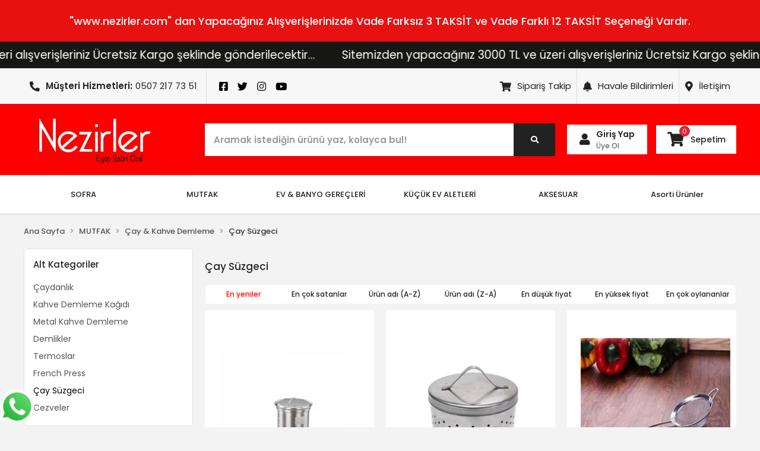

--- FILE ---
content_type: text/html; charset=UTF-8
request_url: https://www.nezirler.com/mutfak-ve-ev-gerecleri/diger-mutfak-gerecleri/cay-suzgeci-c-597
body_size: 29947
content:
<!DOCTYPE html><html lang="tr"><head><meta http-equiv="X-UA-Compatible" content="IE=edge" /><meta http-equiv="Content-Type" content="text/html; charset=utf-8"/><meta name='viewport' content='width=device-width, user-scalable=yes'><link rel="preconnect" href="https://cdn.qukasoft.com/"/><link rel="dns-prefetch" href="https://cdn.qukasoft.com/"/><link rel="icon" href="https://cdn.qukasoft.com/f/290317/cHNlVUoyVXo4clZ3ZUdFOVU1NG5hQT09/images/logo/favicon-13.webp" /><link rel="stylesheet" type="text/css" href="https://www.nezirler.com/template/smart/default/assets/plugins/bootstrap.soft.min.css?v=1661412851" /><link rel="stylesheet" type="text/css" href="https://www.nezirler.com/template/smart/default/assets/style.min.css?v=1768864864" /><title>Kaliteli &amp; Uygun Fiyatlı Mutfak Gereçleri - Nezirler</title><meta name="description" content="&quot;Nezirler.com’da mutfak ve ev ürünlerinde kaliteyi uygun fiyata bul! Tencere, tava, saklama kabı, sofra gereçleri ve daha fazlası hızlı kargo ile kapınızda.&quot;" /><link href="https://www.nezirler.com/mutfak-ve-ev-gerecleri/diger-mutfak-gerecleri/cay-suzgeci-c-597" rel="canonical" /><meta property="og:title" content="Çay Süzgeci" /><meta property="og:site_name" content="nezirler.com" /><meta property="og:type" content="product" /><meta property="og:url" content="https://www.nezirler.com/mutfak-ve-ev-gerecleri/diger-mutfak-gerecleri/cay-suzgeci-c-597" /><meta property="og:keywords" content="" /><meta property="og:description" content="" /><link rel="stylesheet" type="text/css" href="https://www.nezirler.com/theme/nezirler/assets/style.css?v=1680870667" /><script type="application/ld+json">{"@context":"https:\/\/schema.org","@type":"Website","url":"https:\/\/www.nezirler.com","name":"Nezirler-Eyüp Sabri Oral","potentialAction":{"@type":"SearchAction","target":"https:\/\/www.nezirler.com\/arama?k={search_term_string}","query-input":"required name=search_term_string"}}</script><script type="application/ld+json">{"@context":"https:\/\/schema.org","@type":"Store","name":"Nezirler-Eyüp Sabri Oral","url":"https:\/\/www.nezirler.com","logo":"https:\/\/cdn.qukasoft.com\/f\/290317\/cHNlVUoyVXo4clZ3ZUdFOVU1NG5hQT09\/images\/logo\/logo-2.webp","image":"https:\/\/cdn.qukasoft.com\/f\/290317\/cHNlVUoyVXo4clZ3ZUdFOVU1NG5hQT09\/images\/logo\/logo-2.webp","address":"Akyazı Mahallesi Akyazı Caddesi No:3 Altınordu\/ORDU"}</script><script type="application/ld+json">{"@context":"http:\/\/schema.org","@type":"CollectionPage","name":"Çay Süzgeci","description":"","url":"https:\/\/www.nezirler.com\/mutfak-ve-ev-gerecleri\/diger-mutfak-gerecleri\/cay-suzgeci-c-597"}</script><meta name="google-site-verification" content="&lt;meta name=" /><meta name="facebook-domain-verification" content="&lt;meta name=&quot;facebook-domain-verification&quot; content=&quot;4a5ao3psrhnrklkzaub35f2pea47nx&quot; /&gt;" /><!-- Global site tag (gtag.js) --><script async src="https://www.googletagmanager.com/gtag/js?id=G-Z45H0GNWHS"></script><script>
                var google_tag_defined = true;
                window.dataLayer = window.dataLayer || [];
                function gtag(){dataLayer.push(arguments);}
                gtag('js', new Date());
                                                gtag('config', 'G-Z45H0GNWHS');
                                                                                gtag('config', 'AW-5884619911');
                            </script><!-- Facebook Pixel Code --><script>
                    !function(f,b,e,v,n,t,s)
                    {if(f.fbq)return;n=f.fbq=function(){n.callMethod?
                        n.callMethod.apply(n,arguments):n.queue.push(arguments)};
                        if(!f._fbq)f._fbq=n;n.push=n;n.loaded=!0;n.version='2.0';
                        n.queue=[];t=b.createElement(e);t.async=!0;
                        t.src=v;s=b.getElementsByTagName(e)[0];
                        s.parentNode.insertBefore(t,s)}(window, document,'script',
                        'https://connect.facebook.net/en_US/fbevents.js');
                    fbq('init', '1551035945232555');
                    fbq('track', 'PageView',{});
                </script><!-- End Facebook Pixel Code --><!-- Yandex.Metrika counter --><script type="text/javascript" >
                    (function(m,e,t,r,i,k,a){m[i]=m[i]||function(){(m[i].a=m[i].a||[]).push(arguments)};
                        m[i].l=1*new Date();k=e.createElement(t),a=e.getElementsByTagName(t)[0],k.async=1,k.src=r,a.parentNode.insertBefore(k,a)})
                    (window, document, "script", "https://mc.yandex.ru/metrika/tag.js", "ym");

                    ym(86152627, "init", {
                        clickmap:true,
                        trackLinks:true,
                        accurateTrackBounce:true,
                        ecommerce:"dataLayer"
                    });
                </script><noscript><div><img src="https://mc.yandex.ru/watch/86152627" style="position:absolute; left:-9999px;" alt="" /></div></noscript><!-- /Yandex.Metrika counter --><!-- Facebook Pixel Code --><script>
!function(f,b,e,v,n,t,s)
{if(f.fbq)return;n=f.fbq=function(){n.callMethod?
n.callMethod.apply(n,arguments):n.queue.push(arguments)};
if(!f._fbq)f._fbq=n;n.push=n;n.loaded=!0;n.version='2.0';
n.queue=[];t=b.createElement(e);t.async=!0;
t.src=v;s=b.getElementsByTagName(e)[0];
s.parentNode.insertBefore(t,s)}(window, document,'script',
'https://connect.facebook.net/en_US/fbevents.js');
fbq('init', '371674128043320');
fbq('track', 'PageView');
</script><noscript><img height="1" width="1" style="display:none"
src="https://www.facebook.com/tr?id=371674128043320&ev=PageView&noscript=1"
/></noscript><!-- End Facebook Pixel Code --><meta name="google-site-verification" content="BH8x0tcpmK_dZZZQFGtCB8oc9lTxsJUvtoaGSYq7gcE" /><!-- Google Tag Manager --><script>(function(w,d,s,l,i){w[l]=w[l]||[];w[l].push({'gtm.start':
new Date().getTime(),event:'gtm.js'});var f=d.getElementsByTagName(s)[0],
j=d.createElement(s),dl=l!='dataLayer'?'&l='+l:'';j.async=true;j.src=
'https://www.googletagmanager.com/gtm.js?id='+i+dl;f.parentNode.insertBefore(j,f);
})(window,document,'script','dataLayer','GTM-MXF932F');</script><!-- End Google Tag Manager --><!-- Facebook Pixel Code --><script>
  !function(f,b,e,v,n,t,s)
  {if(f.fbq)return;n=f.fbq=function(){n.callMethod?
  n.callMethod.apply(n,arguments):n.queue.push(arguments)};
  if(!f._fbq)f._fbq=n;n.push=n;n.loaded=!0;n.version='2.0';
  n.queue=[];t=b.createElement(e);t.async=!0;
  t.src=v;s=b.getElementsByTagName(e)[0];
  s.parentNode.insertBefore(t,s)}(window, document,'script',
  'https://connect.facebook.net/en_US/fbevents.js');
  fbq('init', '413109897089266');
  fbq('track', 'PageView');
</script><noscript><img height="1" width="1" style="display:none"
  src="https://www.facebook.com/tr?id=413109897089266&ev=PageView&noscript=1"
/></noscript><!-- End Facebook Pixel Code --><meta name="facebook-domain-verification" content="4a5ao3psrhnrklkzaub35f2pea47nx" /><!-- Google Tag Manager --><script>(function(w,d,s,l,i){w[l]=w[l]||[];w[l].push({'gtm.start':
new Date().getTime(),event:'gtm.js'});var f=d.getElementsByTagName(s)[0],
j=d.createElement(s),dl=l!='dataLayer'?'&l='+l:'';j.async=true;j.src=
'https://www.googletagmanager.com/gtm.js?id='+i+dl;f.parentNode.insertBefore(j,f);
})(window,document,'script','dataLayer','GTM-MXF932F');</script><!-- End Google Tag Manager --><!-- Google Tag Manager (noscript) --><noscript><iframe src="https://www.googletagmanager.com/ns.html?id=GTM-MXF932F"
height="0" width="0" style="display:none;visibility:hidden"></iframe></noscript><!-- End Google Tag Manager (noscript) --><!-- Global site tag (gtag.js) - Google Analytics --><script async src="https://www.googletagmanager.com/gtag/js?id=UA-211065387-1"></script><script>
  window.dataLayer = window.dataLayer || [];
  function gtag(){dataLayer.push(arguments);}
  gtag('js', new Date());

  gtag('config', 'UA-211065387-1');
</script></head><body class="categories-body "><div class="addons-campaign-bar acb-type-0 acb-desktop-1 acb-mobile-1"
     style="background-color: #e81111;  height: 70px; background-repeat: no-repeat; background-position: center;"><a href="#" class="url"><div class="container"><div class="text" style="color: #ffffff; font-size: 18px">
                    "www.nezirler.com" dan Yapacağınız  Alışverişlerinizde Vade Farksız 3 TAKSİT ve Vade Farklı 12 TAKSİT Seçeneği Vardır.
                </div></div></a></div><style type="text/css">
        @media (max-width: 991px) {
            .addons-campaign-bar {
            height: 70px !important;
        }
                .addons-campaign-bar {
            margin-top: 60px;
            margin-bottom: -60px;
        }
                .addons-campaign-bar .text {
            font-size: 13px !important;
        }
        }
</style><div class="addons-marquee-bar amb-desktop-1 amb-mobile-1 amb-direction-0"
     style="background-color: #171816;  background-repeat: no-repeat; background-position: center;"><a href="javascript:;" class="item" style="color: #ffffff">
            Sitemizden yapacağınız 3000 TL ve üzeri alışverişleriniz Ücretsiz Kargo şeklinde gönderilecektir...
        </a><a href="javascript:;" class="item" style="color: #ffffff">
            Sitemizden yapacağınız 3000 TL ve üzeri alışverişleriniz Ücretsiz Kargo şeklinde gönderilecektir...
        </a><a href="javascript:;" class="item" style="color: #ffffff">
            Sitemizden yapacağınız 3000 TL ve üzeri alışverişleriniz Ücretsiz Kargo şeklinde gönderilecektir...
        </a><a href="javascript:;" class="item" style="color: #ffffff">
            Sitemizden yapacağınız 3000 TL ve üzeri alışverişleriniz Ücretsiz Kargo şeklinde gönderilecektir...
        </a></div><style type="text/css">
    @media (min-width: 992px) {
            .addons-marquee-bar {
            height: 45px !important;
        }
                    .addons-marquee-bar .item {
            font-size: 19px !important;
        }
                .addons-marquee-bar .item {
            margin-right: 45px !important;
        }
        }
    @media (max-width: 991px) {
            .addons-marquee-bar {
            height: 34px !important;
        }
                .addons-marquee-bar {
            margin-top: 60px;
            margin-bottom: -60px;
        }
                .addons-marquee-bar .item {
            font-size: 15px !important;
        }
                .addons-marquee-bar .item {
            margin-right: 25px !important;
        }
        }
</style><section class="pattern-group pattern-group-t-0 pattern-group-p-categories "><div class="no-container"><div class="pattern-group-body"><div class="p-g-b-c-wrapper"><div class="p-g-b-c-inner"><div class="p-g-mod p-g-mod-t-28 p-g-mod-header  p-g-mod-trans   "><div class="p-g-mod-body  p-g-mod-body-p-0  "><header class="desktop"><section class="h-contact"><div class="container"><div class="row"><div class="col-md-6"><div class="info"><div class="item"><i class="fa fa-phone fa-reverse"></i><span class="t">
                                    Müşteri Hizmetleri:
                                </span><span>
                                    0507 217 73 51
                                </span></div><div class="social-wrap"><div class="social-media"><a href="https://www.facebook.com/pasabahcenezirler/" class="fb" target="_blank"><i class="fab fa-facebook-square"></i></a><a href="http://www.twitter.com" class="tw" target="_blank"><i class="fab fa-twitter"></i></a><a href="https://www.instagram.com/nezirlerzuccaciye/" class="ins" target="_blank"><i class="fab fa-instagram"></i></a><a href="http://www.youtube.com" class="yt" target="_blank"><i class="fab fa-youtube"></i></a></div></div></div></div><div class="col-md-6"><div class="info float-right"><a href="https://www.nezirler.com/siparis-takip-sid0" class="item"><i class="fas fa-shopping-cart"></i>Sipariş Takip</a><a href="https://www.nezirler.com/havale-bildirim-sID0" class="item"><i class="fas fa-bell"></i>Havale Bildirimleri</a><a href="https://www.nezirler.com/iletisim-sid4" class="item"><i class="fas fa-map-marker-alt"></i>İletişim</a></div></div></div></div></section><section class="h-center"><div class="container"><div class="row"><div class="col-md-3"><div class="logo header-area"><a href="https://www.nezirler.com" ><img src="https://cdn.qukasoft.com/f/290317/cHNlVUoyVXo4clZ3ZUdFOVU1NG5hQT09/images/logo/logo-2.webp" alt="" /></a></div></div><div class="col-lg-5 col-xl-6"><div class="header-area"><div class="search"><form action="https://www.nezirler.com/arama" method="get" data-smart-product-search><div class="input-box"><input type="text" name="k" class="form-control" placeholder="Aramak istediğin ürünü yaz, kolayca bul!" /></div><button type="submit" class="btn btn-orange btn-send"><i class="fas fa-search"></i></button></form></div></div></div><div class="col-lg-4 col-xl-3"><div class="header-area last"><div class="header-bar"><div class="bar-user"><i class="fa fa-user"></i><div class="link"><a href="https://www.nezirler.com/uye-giris">Giriş Yap</a><a href="https://www.nezirler.com/uye-ol">Üye Ol</a></div></div><a class="bar-cart" href="https://www.nezirler.com/sepet"><span class="icon"><i class="fas fa-shopping-cart"></i><span class="count" data-cart-quantity>0</span></span><span class="name">Sepetim</span></a></div></div></div></div></div></section><section class="menu"><div class="container"><div class="mega-menu"><ul class="navbar-nav mr-auto"><li class="nav-item dropdown"><a class="nav-link dropdown-toggle" href="https://www.nezirler.com/mutfak-gerecleri" id="mega-menu-1147" role="button">
                                    SOFRA
                                </a><div class="dropdown-menu" aria-labelledby="mega-menu-1147"><div class="mega-menu-container"><div class="row"><div class="col"><div class="sub-cat"><a class="sub-title" href="https://www.nezirler.com/bardak-ve-bardak-takimlari">
                                                                            Bardak &amp; Kadeh Çeşitleri
                                                                        </a><ul><li><a href="https://www.nezirler.com/cam-urunler/su-bardagi-ve-takimlari-c-286">
                                                                                            Su ve Meşrubat Bardakları
                                                                                        </a><span>,</span></li><li><a href="https://www.nezirler.com/cam-urunler/cay-bardagi-ve-takimlari-c-287">
                                                                                            Çay Bardakları
                                                                                        </a><span>,</span></li><li><a href="https://www.nezirler.com/cam-urunler/kulplu-bardaklar-c-288">
                                                                                            Kulplu Bardaklar
                                                                                        </a><span>,</span></li><li><a href="https://www.nezirler.com/porselen-urunler/kupalar-c-298">
                                                                                            Kupalar
                                                                                        </a><span>,</span></li><li><a href="https://www.nezirler.com/viski-bardaklari">
                                                                                            Viski Bardakları
                                                                                        </a><span>,</span></li><li><a href="https://www.nezirler.com/bira-bardagi">
                                                                                            Bira Bardakları
                                                                                        </a><span>,</span></li><li><a href="https://www.nezirler.com/cam-urunler/cay-tabagi-c-307">
                                                                                            Çay Tabağı
                                                                                        </a><span>,</span></li><li><a href="https://www.nezirler.com/cam-urunler/ayakli-bardaklar-c-293">
                                                                                            Ayaklı Bardaklar
                                                                                        </a></li></ul></div><div class="sub-cat"><a class="sub-title" href="https://www.nezirler.com/mutfak-ve-ev-gerecleri/catal-kasik-ve-bicak-setleri-c-346">
                                                                            Çatal &amp; Kaşık Takımları
                                                                        </a><ul><li><a href="https://www.nezirler.com/mutfak-ve-ev-gerecleri/diger-mutfak-gerecleri/et-dovecegi-c-680">
                                                                                            Et Döveceği
                                                                                        </a><span>,</span></li><li><a href="https://www.nezirler.com/catal-bicak-kasik-takimi">
                                                                                            Çatal - Bıçak - Kaşık Takımı
                                                                                        </a><span>,</span></li><li><a href="https://www.nezirler.com/mutfak-ve-ev-gerecleri/catal-kasik-ve-bicak-setleri/yemek-catali-c-369">
                                                                                            Yemek Çatalı
                                                                                        </a><span>,</span></li><li><a href="https://www.nezirler.com/mutfak-ve-ev-gerecleri/catal-kasik-ve-bicak-setleri/yemek-kasigi-c-370">
                                                                                            Yemek Kaşığı
                                                                                        </a><span>,</span></li><li><a href="https://www.nezirler.com/mutfak-ve-ev-gerecleri/diger-mutfak-gerecleri/spatula-c-391">
                                                                                            Spatula
                                                                                        </a><span>,</span></li><li><a href="https://www.nezirler.com/mutfak-ve-ev-gerecleri/catal-kasik-ve-bicak-setleri/tatli-kasigi-c-575">
                                                                                            Tatlı Kaşığı
                                                                                        </a><span>,</span></li><li><a href="https://www.nezirler.com/mutfak-ve-ev-gerecleri/catal-kasik-ve-bicak-setleri/cay-kasigi-c-574">
                                                                                            Çay Kaşığı
                                                                                        </a><span>,</span></li><li><a href="https://www.nezirler.com/mutfak-ve-ev-gerecleri/diger-mutfak-gerecleri/dondurma-kasigi-c-670">
                                                                                            Dondurma Kaşığı
                                                                                        </a><span>,</span></li><li><a href="https://www.nezirler.com/mutfak-ve-ev-gerecleri/silikon-grubu/servis-kasigi-c-423">
                                                                                            Servis Kaşığı
                                                                                        </a><span>,</span></li><li><a href="https://www.nezirler.com/mutfak-ve-ev-gerecleri/catal-kasik-ve-bicak-setleri/tatli-catali-c-583">
                                                                                            Tatlı Çatalı
                                                                                        </a><span>,</span></li><li><a href="https://www.nezirler.com/mutfak-ve-ev-gerecleri/diger-mutfak-gerecleri/pizza-kesici-c-595">
                                                                                            Pizza Kesici
                                                                                        </a></li></ul></div><div class="sub-cat"><a class="sub-title" href="https://www.nezirler.com/porselen-urunler/yemek-takimi-c-664">
                                                                            Yemek &amp; Kahvaltı &amp; Pasta Takımları
                                                                        </a><ul><li><a href="https://www.nezirler.com/kahvalti-takimlari">
                                                                                            Kahvaltı Takımları
                                                                                        </a><span>,</span></li><li><a href="https://www.nezirler.com/pasta-takimlari">
                                                                                            Pasta Takımları
                                                                                        </a><span>,</span></li><li><a href="https://www.nezirler.com/stonware-urunler/yemek-takimi-c-676">
                                                                                            Yemek Takımları
                                                                                        </a></li></ul></div></div><div class="col"><div class="sub-cat"><a class="sub-title" href="https://www.nezirler.com/servis-ve-sunum-urunleri">
                                                                            Servis ve Sunum Ürünleri
                                                                        </a><ul><li><a href="https://www.nezirler.com/mutfak-ve-ev-gerecleri/diger-mutfak-gerecleri/fondu-c-661">
                                                                                            Fondü
                                                                                        </a><span>,</span></li><li><a href="https://www.nezirler.com/cam-urunler/ayakli-servis-sunum-kasesi-c-696">
                                                                                            Ayaklı Sunum Tabakları
                                                                                        </a><span>,</span></li><li><a href="https://www.nezirler.com/cam-sebil">
                                                                                            Cam Sebil
                                                                                        </a><span>,</span></li><li><a href="https://www.nezirler.com/supla">
                                                                                            Supla
                                                                                        </a><span>,</span></li><li><a href="https://www.nezirler.com/tabildot">
                                                                                            Tabildot
                                                                                        </a><span>,</span></li><li><a href="https://www.nezirler.com/cam-urunler/tabaklar-c-291">
                                                                                            Tabak
                                                                                        </a><span>,</span></li><li><a href="https://www.nezirler.com/mutfak-ve-ev-gerecleri/plastik-urunler/tepsi-c-386">
                                                                                            Servis Tepsileri
                                                                                        </a><span>,</span></li><li><a href="https://www.nezirler.com/porselen-urunler/diger-porselen-urunler/kurdanlik-c-489">
                                                                                            Kürdanlık
                                                                                        </a><span>,</span></li><li><a href="https://www.nezirler.com/seramik-urunler/diger-seramik-urunler/kurabiyelik-c-501">
                                                                                            Kurabiyelik
                                                                                        </a><span>,</span></li><li><a href="https://www.nezirler.com/mutfak-ve-ev-gerecleri/diger-mutfak-gerecleri/masa-c-392">
                                                                                            Maşa
                                                                                        </a><span>,</span></li><li><a href="https://www.nezirler.com/seramik-urunler/diger-seramik-urunler/kek-fanusu-c-512">
                                                                                            Kek Fanusu
                                                                                        </a><span>,</span></li><li><a href="https://www.nezirler.com/porselen-urunler/diger-porselen-urunler/pecetelik-c-491">
                                                                                            Peçetelik
                                                                                        </a><span>,</span></li><li><a href="https://www.nezirler.com/seramik-urunler/diger-seramik-urunler/lokumluk-c-564">
                                                                                            Lokumluk
                                                                                        </a><span>,</span></li><li><a href="https://www.nezirler.com/mutfak-ve-ev-gerecleri/bambu-urunler/nihale-c-469">
                                                                                            Nihale
                                                                                        </a><span>,</span></li><li><a href="https://www.nezirler.com/cam-urunler/diger-cam-urunler/pecetelik-c-545">
                                                                                            Peçetelik
                                                                                        </a><span>,</span></li><li><a href="https://www.nezirler.com/mutfak-ve-ev-gerecleri/silikon-grubu/spatula-c-424">
                                                                                            Spatula
                                                                                        </a><span>,</span></li><li><a href="https://www.nezirler.com/cam-urunler/lokumluk-c-656">
                                                                                            Lokumluk
                                                                                        </a><span>,</span></li><li><a href="https://www.nezirler.com/mutfak-ve-ev-gerecleri/silikon-grubu/kepce-c-531">
                                                                                            Kepçeler
                                                                                        </a><span>,</span></li><li><a href="https://www.nezirler.com/cam-urunler/diger-cam-urunler/serbetlik-c-590">
                                                                                            Şerbetlik
                                                                                        </a><span>,</span></li><li><a href="https://www.nezirler.com/diger-urunler/hasir-urunler-c-567">
                                                                                            Amerikan Servis &amp; Runnerlar
                                                                                        </a><span>,</span></li><li><a href="https://www.nezirler.com/diger-urunler/sunum-tepsileri-c-624">
                                                                                            Sunum Tepsileri
                                                                                        </a></li></ul></div><div class="sub-cat"><a class="sub-title" href="https://www.nezirler.com/baharatlik-ve-baharat-takimi">
                                                                            Baharatlık ve Baharat Takımı
                                                                        </a><ul><li><a href="https://www.nezirler.com/porselen-urunler/diger-porselen-urunler/tuzluk-ve-biberlik-c-488">
                                                                                            Tuzluk ve Biberlik
                                                                                        </a><span>,</span></li><li><a href="https://www.nezirler.com/seramik-urunler/blue-serisi/baharat-takimi-c-604">
                                                                                            Baharat Takımı
                                                                                        </a><span>,</span></li><li><a href="https://www.nezirler.com/mutfak-ve-ev-gerecleri/metal-baharatlik-c-673">
                                                                                            Baharatlık
                                                                                        </a></li></ul></div><div class="sub-cat"><a class="sub-title" href="https://www.nezirler.com/porselen-urunler/kahve-ve-cay-fincan-takimlari-c-297">
                                                                            Kahve &amp; Çay Fincan Çeşitleri
                                                                        </a><ul><li><a href="https://www.nezirler.com/cay-fincan-ve-takimi">
                                                                                            Çay Fincan ve Takımı
                                                                                        </a><span>,</span></li><li><a href="https://www.nezirler.com/mutfak-ve-ev-gerecleri/bambu-urunler/fincan-takimi-c-465">
                                                                                            Kahve Fincanı ve Takımı
                                                                                        </a></li></ul></div></div><div class="col"><div class="sub-cat"><a class="sub-title" href="https://www.nezirler.com/tabak-kase-cesitleri">
                                                                            Tabak &amp; Kase
                                                                        </a><ul><li><a href="https://www.nezirler.com/porselen-urunler/kase-c-690">
                                                                                            Kaseler
                                                                                        </a><span>,</span></li><li><a href="https://www.nezirler.com/yemek-tabagi">
                                                                                            Yemek Tabağı
                                                                                        </a><span>,</span></li><li><a href="https://www.nezirler.com/pasta-tabagi">
                                                                                            Pasta Tabağı
                                                                                        </a><span>,</span></li><li><a href="https://www.nezirler.com/servis-tabagi">
                                                                                            Servis Tabağı
                                                                                        </a><span>,</span></li><li><a href="https://www.nezirler.com/meyvelik">
                                                                                            Meyvelik
                                                                                        </a><span>,</span></li><li><a href="https://www.nezirler.com/mutfak-ve-ev-gerecleri/bambu-urunler/cerezlik-c-379">
                                                                                            Çerezlik
                                                                                        </a><span>,</span></li><li><a href="https://www.nezirler.com/porselen-urunler/diger-porselen-urunler/dondurmalik-c-552">
                                                                                            Dondurmalık
                                                                                        </a><span>,</span></li><li><a href="https://www.nezirler.com/cam-urunler/diger-cam-urunler/gondol-c-546">
                                                                                            Gondol
                                                                                        </a><span>,</span></li><li><a href="https://www.nezirler.com/cam-urunler/diger-cam-urunler/recellik-c-588">
                                                                                            Reçellik
                                                                                        </a></li></ul></div><div class="sub-cat"><a class="sub-title" href="https://www.nezirler.com/surahi-karaf-cesitleri">
                                                                            Sürahi &amp; Karaf &amp; Şişe Çeşitleri
                                                                        </a><ul><li><a href="https://www.nezirler.com/cam-urunler/cam-sise-c-697">
                                                                                            Şişe
                                                                                        </a><span>,</span></li><li><a href="https://www.nezirler.com/mutfak-ve-ev-gerecleri/plastik-urunler/surahi-c-437">
                                                                                            Sürahi ve Takımları
                                                                                        </a><span>,</span></li><li><a href="https://www.nezirler.com/cam-urunler/karaf-c-586">
                                                                                            Karaflar
                                                                                        </a></li></ul></div><div class="sub-cat"><a class="sub-title" href="https://www.nezirler.com/mutfak-ve-ev-gerecleri/silikon-grubu-c-400">
                                                                            Silikon Grubu
                                                                        </a><ul><li><a href="https://www.nezirler.com/mutfak-ve-ev-gerecleri/silikon-grubu/firin-tutacagi-c-413">
                                                                                            Fırın Tutacağı
                                                                                        </a><span>,</span></li><li><a href="https://www.nezirler.com/mutfak-ve-ev-gerecleri/silikon-grubu/nihale-c-420">
                                                                                            Nihale
                                                                                        </a></li></ul></div></div></div></div></div></li><li class="nav-item dropdown"><a class="nav-link dropdown-toggle" href="https://www.nezirler.com/mutfak" id="mega-menu-1177" role="button">
                                    MUTFAK
                                </a><div class="dropdown-menu" aria-labelledby="mega-menu-1177"><div class="mega-menu-container"><div class="row"><div class="col"><div class="sub-cat"><a class="sub-title" href="https://www.nezirler.com/pisirme-grubu-urunler">
                                                                            Pişirme Grubu Ürünler
                                                                        </a><ul><li><a href="https://www.nezirler.com/titanyum-tava">
                                                                                            Titanyum Tava
                                                                                        </a><span>,</span></li><li><a href="https://www.nezirler.com/kaserol">
                                                                                            Kaserol
                                                                                        </a><span>,</span></li><li><a href="https://www.nezirler.com/granit-tava">
                                                                                            Granit Tava
                                                                                        </a><span>,</span></li><li><a href="https://www.nezirler.com/pisirme-grubu/diger-pisirme-grubu/tencere-c-565">
                                                                                            Tencere
                                                                                        </a><span>,</span></li><li><a href="https://www.nezirler.com/teflon-tava">
                                                                                            Teflon Tava
                                                                                        </a><span>,</span></li><li><a href="https://www.nezirler.com/pisirme-grubu/diger-pisirme-grubu/tencere-setleri-c-572">
                                                                                            Tencere Setleri
                                                                                        </a><span>,</span></li><li><a href="https://www.nezirler.com/tencereler-ve-tavalar">
                                                                                            Tencereler ve Tavalar
                                                                                        </a><span>,</span></li><li><a href="https://www.nezirler.com/dokum-tava">
                                                                                            Döküm Tava.
                                                                                        </a><span>,</span></li><li><a href="https://www.nezirler.com/pisirme-grubu/celik-grubu/sahan-c-515">
                                                                                            Sahan ve Seti
                                                                                        </a><span>,</span></li><li><a href="https://www.nezirler.com/celik-tava">
                                                                                            Çelik Tava
                                                                                        </a><span>,</span></li><li><a href="https://www.nezirler.com/emaye-tava">
                                                                                            Emaye Tava
                                                                                        </a><span>,</span></li><li><a href="https://www.nezirler.com/cam-urunler/diger-cam-urunler/buhar-pisirici-c-537">
                                                                                            Buhar Pişirici
                                                                                        </a><span>,</span></li><li><a href="https://www.nezirler.com/porselen-tava">
                                                                                            Porselen Tava
                                                                                        </a><span>,</span></li><li><a href="https://www.nezirler.com/pisirme-grubu/celik-grubu/kocerol-c-518">
                                                                                            Kaçerola
                                                                                        </a><span>,</span></li><li><a href="https://www.nezirler.com/tost-tavasi">
                                                                                            Tost Tavası
                                                                                        </a><span>,</span></li><li><a href="https://www.nezirler.com/pisirme-grubu/granit-grubu/sac-tava-c-464">
                                                                                            Sac Tava
                                                                                        </a><span>,</span></li><li><a href="https://www.nezirler.com/pisirme-grubu/diger-pisirme-grubu/tava-ve-tencere-kapagi-c-503">
                                                                                            Tava Kapağı
                                                                                        </a><span>,</span></li><li><a href="https://www.nezirler.com/titanyum-tencere">
                                                                                            Titanyum Tencere
                                                                                        </a><span>,</span></li><li><a href="https://www.nezirler.com/granit-tencere">
                                                                                            Granit Tencere
                                                                                        </a><span>,</span></li><li><a href="https://www.nezirler.com/celik-tencere">
                                                                                            Çelik Tencere
                                                                                        </a><span>,</span></li><li><a href="https://www.nezirler.com/teflon-tencere">
                                                                                            Teflon Tencere
                                                                                        </a><span>,</span></li><li><a href="https://www.nezirler.com/dokum-tencere">
                                                                                            Döküm Tencere
                                                                                        </a><span>,</span></li><li><a href="https://www.nezirler.com/emaye-tencere">
                                                                                            Emaye Tencere
                                                                                        </a><span>,</span></li><li><a href="https://www.nezirler.com/porselen-tencere">
                                                                                            Porselen Tencere
                                                                                        </a><span>,</span></li><li><a href="https://www.nezirler.com/porselen-urunler/diger-porselen-urunler/sutluk-c-558">
                                                                                            Sütlük
                                                                                        </a><span>,</span></li><li><a href="https://www.nezirler.com/duduklu-tencere.">
                                                                                            Düdüklü Tencere
                                                                                        </a><span>,</span></li><li><a href="https://www.nezirler.com/guvec">
                                                                                            Güveç
                                                                                        </a><span>,</span></li><li><a href="https://www.nezirler.com/mutfak-ve-ev-gerecleri/diger-mutfak-gerecleri/kaserol-c-505">
                                                                                            Kaserol
                                                                                        </a><span>,</span></li><li><a href="https://www.nezirler.com/pisirme-grubu/dokum-grubu/dokum-firin-kabi-c-681">
                                                                                            Fırın Kapları
                                                                                        </a><span>,</span></li><li><a href="https://www.nezirler.com/pisirme-grubu/teflon-grubu/tepsi-c-453">
                                                                                            Pişirme Tepsileri
                                                                                        </a><span>,</span></li><li><a href="https://www.nezirler.com/cam-urunler/borcam-urunleri-c-285">
                                                                                            Borcam Ürünleri
                                                                                        </a></li></ul></div><div class="sub-cat"><a class="sub-title" href="https://www.nezirler.com/yemek-hazirlama-gerecleri">
                                                                            Yemek Hazırlama Gereçleri
                                                                        </a><ul><li><a href="https://www.nezirler.com/mutfak-ve-ev-gerecleri/diger-mutfak-gerecleri/yumurta-dilimleyici-c-650">
                                                                                            Yumurta Dilimleyici
                                                                                        </a><span>,</span></li><li><a href="https://www.nezirler.com/mutfak-ve-ev-gerecleri/diger-mutfak-gerecleri/meyve-ve-sebze-oyacagi-c-652">
                                                                                            Meyve Ve Sebze Oyacağı
                                                                                        </a><span>,</span></li><li><a href="https://www.nezirler.com/mutfak-ve-ev-gerecleri/diger-mutfak-gerecleri/makas-c-655">
                                                                                            Makas
                                                                                        </a><span>,</span></li><li><a href="https://www.nezirler.com/mutfak-ve-ev-gerecleri/diger-mutfak-gerecleri/yumurta-zamanlayicisi-c-672">
                                                                                            Yumurta Zamanlayıcısı
                                                                                        </a><span>,</span></li><li><a href="https://www.nezirler.com/yumurta-ayirici">
                                                                                            Yumurta Ayırıcı
                                                                                        </a><span>,</span></li><li><a href="https://www.nezirler.com/yemek-haslama-aparati">
                                                                                            Yemek Haşlama Aparatı
                                                                                        </a><span>,</span></li><li><a href="https://www.nezirler.com/cam-urunler/diger-cam-urunler/rende-c-532">
                                                                                            Rende
                                                                                        </a><span>,</span></li><li><a href="https://www.nezirler.com/mutfak-ve-ev-gerecleri/silikon-grubu/cirpici-c-411">
                                                                                            Çırpıcı
                                                                                        </a><span>,</span></li><li><a href="https://www.nezirler.com/mutfak-ve-ev-gerecleri/diger-mutfak-gerecleri/suzgec-c-390">
                                                                                            Süzgeç
                                                                                        </a><span>,</span></li><li><a href="https://www.nezirler.com/mutfak-ve-ev-gerecleri/silikon-grubu/limon-sikicagi-c-412">
                                                                                            Limon Sıkacağı
                                                                                        </a><span>,</span></li><li><a href="https://www.nezirler.com/mutfak-ve-ev-gerecleri/bambu-urunler/kesme-tahtasi-c-383">
                                                                                            Kesme Tahtası
                                                                                        </a><span>,</span></li><li><a href="https://www.nezirler.com/elektrikli-urunler/kati-meyve-sikacagi-c-331">
                                                                                            Meyve &amp; Sebze Sıkacağı
                                                                                        </a><span>,</span></li><li><a href="https://www.nezirler.com/mutfak-ve-ev-gerecleri/diger-mutfak-gerecleri/kevgir-c-407">
                                                                                            Kevgir
                                                                                        </a><span>,</span></li><li><a href="https://www.nezirler.com/mutfak-ve-ev-gerecleri/diger-mutfak-gerecleri/sarimsak-ezici-c-478">
                                                                                            Sarımsak Ezici
                                                                                        </a><span>,</span></li><li><a href="https://www.nezirler.com/mutfak-ve-ev-gerecleri/diger-mutfak-gerecleri/patates-ezici-c-510">
                                                                                            Patates Ezici
                                                                                        </a><span>,</span></li><li><a href="https://www.nezirler.com/mutfak-ve-ev-gerecleri/diger-mutfak-gerecleri/patates-dilimleyici-c-594">
                                                                                            Patates Dilimleyici
                                                                                        </a><span>,</span></li><li><a href="https://www.nezirler.com/mutfak-ve-ev-gerecleri/plastik-urunler/elek-c-524">
                                                                                            Elek
                                                                                        </a><span>,</span></li><li><a href="https://www.nezirler.com/mutfak-ve-ev-gerecleri/plastik-urunler/salata-kurutucusu-c-626">
                                                                                            Salata Kurutucusu
                                                                                        </a></li></ul></div><div class="sub-cat"><a class="sub-title" href="https://www.nezirler.com/pratik-mutfak-gerecleri">
                                                                            Pratik Mutfak Gereçleri
                                                                        </a><ul><li><a href="https://www.nezirler.com/mutfak-ve-ev-gerecleri/diger-mutfak-gerecleri/erzak-kuregi-c-648">
                                                                                            Erzak Küreği
                                                                                        </a><span>,</span></li><li><a href="https://www.nezirler.com/mutfak-ve-ev-gerecleri/diger-mutfak-gerecleri/konserve-acacagi-c-662">
                                                                                            Konserve Açacağı
                                                                                        </a><span>,</span></li><li><a href="https://www.nezirler.com/porselen-urunler/diger-porselen-urunler/sut-tasi-c-685">
                                                                                            Süt Taşı
                                                                                        </a><span>,</span></li><li><a href="https://www.nezirler.com/cakmak-c-706">
                                                                                            Çakmak
                                                                                        </a><span>,</span></li><li><a href="https://www.nezirler.com/macaron">
                                                                                            Macaron
                                                                                        </a><span>,</span></li><li><a href="https://www.nezirler.com/sicak-yemek-kap-tutucu">
                                                                                            Sıcak Yemek Kap Tutucu
                                                                                        </a><span>,</span></li><li><a href="https://www.nezirler.com/pizza-firin-kuregi">
                                                                                            Pizza Fırın Küreği
                                                                                        </a><span>,</span></li><li><a href="https://www.nezirler.com/kahve-sikistirici">
                                                                                            Kahve Sıkıştırıcı
                                                                                        </a><span>,</span></li><li><a href="https://www.nezirler.com/pudra-serpici">
                                                                                            Pudra Serpici
                                                                                        </a><span>,</span></li><li><a href="https://www.nezirler.com/bicak-tutucu-miknatis">
                                                                                            Bıçak Tutucu Mıknatıs
                                                                                        </a><span>,</span></li><li><a href="https://www.nezirler.com/masa-isimligi">
                                                                                            Masa İsimliği
                                                                                        </a><span>,</span></li><li><a href="https://www.nezirler.com/hamburger-kofte-pres-aleti">
                                                                                            Hamburger-Köfte Pres Aleti
                                                                                        </a><span>,</span></li><li><a href="https://www.nezirler.com/mutfak-ve-ev-gerecleri/diger-mutfak-gerecleri/findik-kiracagi-c-396">
                                                                                            Ceviz &amp; Fındık Kıracağı
                                                                                        </a><span>,</span></li><li><a href="https://www.nezirler.com/mutfak-ve-ev-gerecleri/silikon-grubu/acacak-c-419">
                                                                                            Şişe Açacağı
                                                                                        </a><span>,</span></li><li><a href="https://www.nezirler.com/mutfak-ve-ev-gerecleri/diger-mutfak-gerecleri/meyve-soyacagi-c-409">
                                                                                            Meyve ve Sebze Soyacağı
                                                                                        </a><span>,</span></li><li><a href="https://www.nezirler.com/mutfak-ve-ev-gerecleri/diger-mutfak-gerecleri/tribuson-c-477">
                                                                                            Tirbüşon
                                                                                        </a><span>,</span></li><li><a href="https://www.nezirler.com/mutfak-ve-ev-gerecleri/diger-mutfak-gerecleri/kestane-kesici-c-593">
                                                                                            Kestane Kesici
                                                                                        </a><span>,</span></li><li><a href="https://www.nezirler.com/mutfak-ve-ev-gerecleri/diger-mutfak-gerecleri/cekirdek-cikarici-c-596">
                                                                                            Çekirdek Çıkarıcı
                                                                                        </a></li></ul></div></div><div class="col"><div class="sub-cat"><a class="sub-title" href="https://www.nezirler.com/saklama-kabi">
                                                                            Saklama Kapları &amp; Düzenleme
                                                                        </a><ul><li><a href="https://www.nezirler.com/mutfak-ve-ev-gerecleri/bambu-urunler/tabaklik-c-668">
                                                                                            Tabaklık
                                                                                        </a><span>,</span></li><li><a href="https://www.nezirler.com/erzak-saklama-kaplari">
                                                                                            Erzak Saklama Kapları
                                                                                        </a><span>,</span></li><li><a href="https://www.nezirler.com/meze-kuveti">
                                                                                            Meze Küveti
                                                                                        </a><span>,</span></li><li><a href="https://www.nezirler.com/porselen-urunler/diger-porselen-urunler/yumurtalik-c-490">
                                                                                            Yumurtalık
                                                                                        </a><span>,</span></li><li><a href="https://www.nezirler.com/cam-urunler/saklama-kaplari/vakumlu-kap-c-643">
                                                                                            Vakumlu Kaplar
                                                                                        </a><span>,</span></li><li><a href="https://www.nezirler.com/cam-urunler/diger-cam-urunler/sekerlik-c-534">
                                                                                            Şekerlik
                                                                                        </a><span>,</span></li><li><a href="https://www.nezirler.com/pisirme-grubu/emaye-grubu/bakrac-saklama-kabi-c-566">
                                                                                            Bakraç
                                                                                        </a><span>,</span></li><li><a href="https://www.nezirler.com/cam-urunler/diger-cam-urunler/yaglik-ve-sirkelik-c-533">
                                                                                            Yağlık ve Sirkelik
                                                                                        </a><span>,</span></li><li><a href="https://www.nezirler.com/seramik-urunler/diger-seramik-urunler/kasik-altligi-c-559">
                                                                                            Kaşık ve Kepçe Altlığı
                                                                                        </a><span>,</span></li><li><a href="https://www.nezirler.com/pisirme-grubu/celik-grubu/sefer-tasi-c-516">
                                                                                            Sefer Tası
                                                                                        </a><span>,</span></li><li><a href="https://www.nezirler.com/seramik-urunler/diger-seramik-urunler/kavanoz-c-560">
                                                                                            Kavanoz
                                                                                        </a><span>,</span></li><li><a href="https://www.nezirler.com/seramik-urunler/blue-serisi/kek-fanus-c-605">
                                                                                            Kek Fanusu
                                                                                        </a><span>,</span></li><li><a href="https://www.nezirler.com/seramik-urunler/blue-serisi/kahvaltilik-c-607">
                                                                                            Kahvaltılık
                                                                                        </a><span>,</span></li><li><a href="https://www.nezirler.com/mutfak-ve-ev-gerecleri/plastik-urunler/buz-kaliplari-c-408">
                                                                                            Buz Kalıpları
                                                                                        </a><span>,</span></li><li><a href="https://www.nezirler.com/diger-urunler/patates-ve-sogan-kovasi-c-475">
                                                                                            Patates ve Soğan Kovası
                                                                                        </a><span>,</span></li><li><a href="https://www.nezirler.com/porselen-urunler/diger-porselen-urunler/sosluk-c-549">
                                                                                            Sosluk
                                                                                        </a><span>,</span></li><li><a href="https://www.nezirler.com/mutfak-ve-ev-gerecleri/bambu-urunler/kupa-askisi-c-468">
                                                                                            Kupa Askısı
                                                                                        </a><span>,</span></li><li><a href="https://www.nezirler.com/diger-urunler/ekmek-sepetleri-c-476">
                                                                                            Ekmek Sepetleri
                                                                                        </a><span>,</span></li><li><a href="https://www.nezirler.com/mutfak-ve-ev-gerecleri/banyo-grubu/kagit-askilik-c-576">
                                                                                            Kağıt Askılık
                                                                                        </a><span>,</span></li><li><a href="https://www.nezirler.com/cam-urunler/saklama-kaplari/fanus-c-631">
                                                                                            Fanus
                                                                                        </a><span>,</span></li><li><a href="https://www.nezirler.com/mutfak-ve-ev-gerecleri/plastik-urunler/beslenme-kabi-c-627">
                                                                                            Beslenme Kabı
                                                                                        </a><span>,</span></li><li><a href="https://www.nezirler.com/porselen-urunler/diger-porselen-urunler/damacana-c-556">
                                                                                            Damacana Pompası
                                                                                        </a><span>,</span></li><li><a href="https://www.nezirler.com/mutfak-ve-ev-gerecleri/plastik-urunler/multibax-saklama-kutusu-c-440">
                                                                                            Multibax Saklama Kutusu
                                                                                        </a><span>,</span></li><li><a href="https://www.nezirler.com/mutfak-ve-ev-gerecleri/plastik-urunler/bulasiklik-c-395">
                                                                                            Bulaşıklık
                                                                                        </a><span>,</span></li><li><a href="https://www.nezirler.com/mutfak-ve-ev-gerecleri/plastik-urunler/cekmece-kasiklik-c-397">
                                                                                            Kaşıklık
                                                                                        </a><span>,</span></li><li><a href="https://www.nezirler.com/diger-urunler/su-matarasi-c-530">
                                                                                            Su Matarası
                                                                                        </a><span>,</span></li><li><a href="https://www.nezirler.com/mutfak-ve-ev-gerecleri/plastik-urunler/mutfak-duzenleyici-c-443">
                                                                                            Dolap İçi Düzenleyiciler
                                                                                        </a><span>,</span></li><li><a href="https://www.nezirler.com/mutfak-ve-ev-gerecleri/diger-mutfak-gerecleri/karistirma-kabi-c-506">
                                                                                            Karıştırma Kabı
                                                                                        </a><span>,</span></li><li><a href="https://www.nezirler.com/mutfak-ve-ev-gerecleri/plastik-urunler/saklama-tenceresi-c-629">
                                                                                            Kapaklı Yemek Kabı
                                                                                        </a></li></ul></div><div class="sub-cat"><a class="sub-title" href="https://www.nezirler.com/caydanlikdemlik-ve-cezveler">
                                                                            Çay &amp; Kahve Demleme
                                                                        </a><ul><li><a href="https://www.nezirler.com/porselen-caydanlik">
                                                                                            Çaydanlık
                                                                                        </a><span>,</span></li><li><a href="https://www.nezirler.com/kahve-demleme-kagidi">
                                                                                            Kahve Demleme Kağıdı
                                                                                        </a><span>,</span></li><li><a href="https://www.nezirler.com/metal-kahve-demleme">
                                                                                            Metal Kahve Demleme
                                                                                        </a><span>,</span></li><li><a href="https://www.nezirler.com/porselen-urunler/demlikler-c-551">
                                                                                            Demlikler
                                                                                        </a><span>,</span></li><li><a href="https://www.nezirler.com/mutfak-ve-ev-gerecleri/termoslar-c-341">
                                                                                            Termoslar
                                                                                        </a><span>,</span></li><li><a href="https://www.nezirler.com/cam-urunler/diger-cam-urunler/french-press-c-622">
                                                                                            French Press
                                                                                        </a><span>,</span></li><li><a href="https://www.nezirler.com/mutfak-ve-ev-gerecleri/diger-mutfak-gerecleri/cay-suzgeci-c-597">
                                                                                            Çay Süzgeci
                                                                                        </a><span>,</span></li><li><a href="https://www.nezirler.com/porselen-urunler/cezveler-c-553">
                                                                                            Cezveler
                                                                                        </a></li></ul></div><div class="sub-cat"><a class="sub-title" href="https://www.nezirler.com/mutfak-ve-ev-gerecleri/diger-mutfak-gerecleri-c-342">
                                                                            Diğer Mutfak Gereçleri
                                                                        </a><ul><li><a href="https://www.nezirler.com/mutfak-ve-ev-gerecleri/diger-mutfak-gerecleri/el-bezi-c-647">
                                                                                            El Bezi
                                                                                        </a><span>,</span></li><li><a href="https://www.nezirler.com/diger-urunler/adisyon-civisi-c-657">
                                                                                            Adisyon Çivisi
                                                                                        </a><span>,</span></li><li><a href="https://www.nezirler.com/diger-urunler/siparis-tutucu-c-658">
                                                                                            Sipariş Tutucu
                                                                                        </a><span>,</span></li><li><a href="https://www.nezirler.com/diger-urunler/resepsiyon-zili-c-659">
                                                                                            Resepsiyon Zili
                                                                                        </a><span>,</span></li><li><a href="https://www.nezirler.com/diger-urunler/bulasik-eldiveni-c-687">
                                                                                            Bulaşık Eldiveni
                                                                                        </a><span>,</span></li><li><a href="https://www.nezirler.com/buz-kirici">
                                                                                            Buz Kırıcı
                                                                                        </a><span>,</span></li><li><a href="https://www.nezirler.com/pipet">
                                                                                            Pipet
                                                                                        </a><span>,</span></li><li><a href="https://www.nezirler.com/mutfak-ve-ev-gerecleri/silikon-grubu/kapak-c-527">
                                                                                            Kapak
                                                                                        </a></li></ul></div></div><div class="col"><div class="sub-cat"><a class="sub-title" href="https://www.nezirler.com/bicak-bicak-takimlari">
                                                                            Bıçak &amp; Bıçak Takımları
                                                                        </a><ul><li><a href="https://www.nezirler.com/mutfak-ve-ev-gerecleri/bicaklar/ekmek-bicagi-c-430">
                                                                                            Ekmek Bıçağı
                                                                                        </a><span>,</span></li><li><a href="https://www.nezirler.com/mutfak-ve-ev-gerecleri/bicaklar/et-bicagi-c-431">
                                                                                            Et Bıçağı
                                                                                        </a><span>,</span></li><li><a href="https://www.nezirler.com/mutfak-ve-ev-gerecleri/catal-kasik-ve-bicak-setleri/yemek-bicagi-c-371">
                                                                                            Yemek Bıçağı
                                                                                        </a><span>,</span></li><li><a href="https://www.nezirler.com/mutfak-ve-ev-gerecleri/bicaklar/meyve-bicagi-c-432">
                                                                                            Meyve Bıçağı
                                                                                        </a><span>,</span></li><li><a href="https://www.nezirler.com/mutfak-ve-ev-gerecleri/bicaklar/asci-ve-sef-bicagi-c-433">
                                                                                            Aşçı ve Şef Bıçağı
                                                                                        </a><span>,</span></li><li><a href="https://www.nezirler.com/mutfak-ve-ev-gerecleri/bicaklar/mutfak-bicagi-c-435">
                                                                                            Mutfak Bıçağı
                                                                                        </a><span>,</span></li><li><a href="https://www.nezirler.com/mutfak-ve-ev-gerecleri/bicaklar/bicak-setleri-c-436">
                                                                                            Bıçak Setleri
                                                                                        </a><span>,</span></li><li><a href="https://www.nezirler.com/mutfak-ve-ev-gerecleri/catal-kasik-ve-bicak-setleri/tatli-bicagi-c-584">
                                                                                            Tatlı Bıçağı
                                                                                        </a><span>,</span></li><li><a href="https://www.nezirler.com/mutfak-ve-ev-gerecleri/diger-mutfak-gerecleri/bicak-bileme-aleti-masat-c-403">
                                                                                            Bıçak Bileme Aleti (Masat)
                                                                                        </a></li></ul></div><div class="sub-cat"><a class="sub-title" href="https://www.nezirler.com/pastacilik-ekipmanlari">
                                                                            Pastacılık Ekipmanları
                                                                        </a><ul><li><a href="https://www.nezirler.com/mutfak-ve-ev-gerecleri/diger-mutfak-gerecleri/krema-torbasi-c-649">
                                                                                            Krema Torbası ve Aparatları
                                                                                        </a><span>,</span></li><li><a href="https://www.nezirler.com/mutfak-ve-ev-gerecleri/diger-mutfak-gerecleri/kurabiye-pasta-gereci-c-651">
                                                                                            Hamur Şekillendirici
                                                                                        </a><span>,</span></li><li><a href="https://www.nezirler.com/mutfak-ve-ev-gerecleri/diger-mutfak-gerecleri/kurabiye-kalibi-c-653">
                                                                                            Kurabiye Kalıbı
                                                                                        </a><span>,</span></li><li><a href="https://www.nezirler.com/mutfak-ve-ev-gerecleri/metal-kek-kalibi-c-700">
                                                                                            Kek Kalıpları
                                                                                        </a><span>,</span></li><li><a href="https://www.nezirler.com/mutfak-ve-ev-gerecleri/hamur-mati-c-705">
                                                                                            Hamur Matı
                                                                                        </a><span>,</span></li><li><a href="https://www.nezirler.com/mutfak-ve-ev-gerecleri/plastik-urunler/olcu-kaplari-c-388">
                                                                                            Ölçü Kapları
                                                                                        </a><span>,</span></li><li><a href="https://www.nezirler.com/mutfak-ve-ev-gerecleri/diger-mutfak-gerecleri/firca-c-393">
                                                                                            Fırça
                                                                                        </a><span>,</span></li><li><a href="https://www.nezirler.com/mutfak-ve-ev-gerecleri/silikon-grubu/merdane-c-417">
                                                                                            Merdane
                                                                                        </a><span>,</span></li><li><a href="https://www.nezirler.com/mutfak-ve-ev-gerecleri/diger-mutfak-gerecleri/hamur-kesici-c-479">
                                                                                            Hamur Kesici
                                                                                        </a><span>,</span></li><li><a href="https://www.nezirler.com/porselen-urunler/diger-porselen-urunler/havan-c-557">
                                                                                            Havan
                                                                                        </a><span>,</span></li><li><a href="https://www.nezirler.com/mutfak-ve-ev-gerecleri/plastik-urunler/huni-c-445">
                                                                                            Huni
                                                                                        </a><span>,</span></li><li><a href="https://www.nezirler.com/mutfak-ve-ev-gerecleri/plastik-urunler/tulumba-kabi-c-450">
                                                                                            Tulumba Kabı
                                                                                        </a></li></ul></div></div></div></div></div></li><li class="nav-item dropdown"><a class="nav-link dropdown-toggle" href="https://www.nezirler.com/ev-gerecleri" id="mega-menu-1146" role="button">
                                    EV &amp; BANYO GEREÇLERİ
                                </a><div class="dropdown-menu" aria-labelledby="mega-menu-1146"><div class="mega-menu-container"><div class="row"><div class="col"><div class="sub-cat"><a class="sub-title" href="https://www.nezirler.com/mutfak-ve-ev-gerecleri/banyo-grubu/kirli-sepeti-c-677">
                                                                            Kirli Sepeti
                                                                        </a><ul></ul></div><div class="sub-cat"><a class="sub-title" href="https://www.nezirler.com/wc-fircasi">
                                                                            Wc Fırçası
                                                                        </a><ul></ul></div><div class="sub-cat"><a class="sub-title" href="https://www.nezirler.com/mutfak-ve-ev-gerecleri/banyo-grubu/dis-fircalik-c-374">
                                                                            Diş Fırçalık
                                                                        </a><ul></ul></div><div class="sub-cat"><a class="sub-title" href="https://www.nezirler.com/ev-tekstil-urunleri">
                                                                            Ev Tekstil Ürünleri
                                                                        </a><ul><li><a href="https://www.nezirler.com/diger-urunler/masa-ortusu-c-399">
                                                                                            Masa Örtüsü
                                                                                        </a></li></ul></div><div class="sub-cat"><a class="sub-title" href="https://www.nezirler.com/mutfak-ve-ev-gerecleri/plastik-urunler/sepet-c-442">
                                                                            Sepet
                                                                        </a><ul></ul></div><div class="sub-cat"><a class="sub-title" href="https://www.nezirler.com/mutfak-ve-ev-gerecleri/plastik-urunler/vileda-c-448">
                                                                            Vileda
                                                                        </a><ul></ul></div></div><div class="col"><div class="sub-cat"><a class="sub-title" href="https://www.nezirler.com/mutfak-gerecleri-1131">
                                                                            Mutfak Araç ve Gereçleri
                                                                        </a><ul><li><a href="https://www.nezirler.com/dolap">
                                                                                            Dolap
                                                                                        </a><span>,</span></li><li><a href="https://www.nezirler.com/mutfak-ve-ev-gerecleri/banyo-grubu/cop-kovasi-c-377">
                                                                                            Çöp Kovası
                                                                                        </a><span>,</span></li><li><a href="https://www.nezirler.com/mutfak-ve-ev-gerecleri/bambu-urunler/kagit-havluluk-c-568">
                                                                                            Kağıt Havluluk
                                                                                        </a><span>,</span></li><li><a href="https://www.nezirler.com/diger-urunler/aski-c-569">
                                                                                            Pratik Askılar
                                                                                        </a><span>,</span></li><li><a href="https://www.nezirler.com/mutfak-ve-ev-gerecleri/plastik-urunler/badya-c-520">
                                                                                            Badya ve Leğenler
                                                                                        </a></li></ul></div><div class="sub-cat"><a class="sub-title" href="https://www.nezirler.com/duzenleyici-raf">
                                                                            Düzenleyici Raf
                                                                        </a><ul></ul></div><div class="sub-cat"><a class="sub-title" href="https://www.nezirler.com/mutfak-ve-ev-gerecleri/plastik-urunler/cop-kovalari-c-387">
                                                                            Çöp Kovası
                                                                        </a><ul></ul></div><div class="sub-cat"><a class="sub-title" href="https://www.nezirler.com/mutfak-ve-ev-gerecleri/banyo-grubu/banyo-setleri-c-378">
                                                                            Banyo Setleri
                                                                        </a><ul><li><a href="https://www.nezirler.com/akrilik-banyo-seti">
                                                                                            Akrilik Banyo Seti
                                                                                        </a><span>,</span></li><li><a href="https://www.nezirler.com/mutfak-ve-ev-gerecleri/banyo-grubu/seramik-banyo-grubu-c-483">
                                                                                            Seramik Banyo Grubu
                                                                                        </a><span>,</span></li><li><a href="https://www.nezirler.com/mutfak-ve-ev-gerecleri/banyo-grubu/porselen-banyo-grubu-c-484">
                                                                                            Porselen Banyo Grubu
                                                                                        </a><span>,</span></li><li><a href="https://www.nezirler.com/mutfak-ve-ev-gerecleri/banyo-grubu/metal-banyo-grubu-c-485">
                                                                                            Metal Banyo Grubu
                                                                                        </a></li></ul></div><div class="sub-cat"><a class="sub-title" href="https://www.nezirler.com/mutfak-ve-ev-gerecleri/plastik-urunler/masrapa-c-444">
                                                                            Maşrapa
                                                                        </a><ul></ul></div><div class="sub-cat"><a class="sub-title" href="https://www.nezirler.com/mutfak-ve-ev-gerecleri/plastik-urunler/kova-c-522">
                                                                            Kova
                                                                        </a><ul></ul></div></div><div class="col"><div class="sub-cat"><a class="sub-title" href="https://www.nezirler.com/ev-gerecleri-429">
                                                                            Ev Araç ve Gereçleri
                                                                        </a><ul><li><a href="https://www.nezirler.com/diger-urunler/ates-olcer-c-699">
                                                                                            Ateş Ölçer
                                                                                        </a><span>,</span></li><li><a href="https://www.nezirler.com/diger-urunler/utu-masasi-c-701">
                                                                                            Ütü Masası
                                                                                        </a><span>,</span></li><li><a href="https://www.nezirler.com/mop-ve-temizlik-setleri">
                                                                                            Mop ve Temizlik Setleri
                                                                                        </a><span>,</span></li><li><a href="https://www.nezirler.com/komidin">
                                                                                            Komidin
                                                                                        </a><span>,</span></li><li><a href="https://www.nezirler.com/sehpa">
                                                                                            Sehpa
                                                                                        </a><span>,</span></li><li><a href="https://www.nezirler.com/lamba">
                                                                                            Lamba
                                                                                        </a><span>,</span></li><li><a href="https://www.nezirler.com/anahtar-kutusu">
                                                                                            Anahtar Kutusu
                                                                                        </a><span>,</span></li><li><a href="https://www.nezirler.com/yapay-cicek">
                                                                                            Yapay Çiçek
                                                                                        </a><span>,</span></li><li><a href="https://www.nezirler.com/tablo">
                                                                                            Tablo
                                                                                        </a><span>,</span></li><li><a href="https://www.nezirler.com/cay-kutusu">
                                                                                            Çay Kutusu
                                                                                        </a><span>,</span></li><li><a href="https://www.nezirler.com/wc-tuvalet-kagidi-askisi">
                                                                                            WC Tuvalet Kağıdı Askısı
                                                                                        </a><span>,</span></li><li><a href="https://www.nezirler.com/kapi-stoperi">
                                                                                            Kapı Stoperi
                                                                                        </a><span>,</span></li><li><a href="https://www.nezirler.com/cimbiz">
                                                                                            Cımbız
                                                                                        </a><span>,</span></li><li><a href="https://www.nezirler.com/baskul">
                                                                                            Baskül
                                                                                        </a><span>,</span></li><li><a href="https://www.nezirler.com/ziynet-esyasi-kutusu">
                                                                                            Ziynet Eşyası Kutusu
                                                                                        </a><span>,</span></li><li><a href="https://www.nezirler.com/diger-urunler/sandalye-ve-tabure-c-384">
                                                                                            Sandalye ve Tabure
                                                                                        </a><span>,</span></li><li><a href="https://www.nezirler.com/diger-urunler/merdiven-c-472">
                                                                                            Merdiven
                                                                                        </a><span>,</span></li><li><a href="https://www.nezirler.com/porselen-urunler/diger-porselen-urunler/kultablasi-c-492">
                                                                                            Kültablası
                                                                                        </a><span>,</span></li><li><a href="https://www.nezirler.com/diger-urunler/camasir-askiligi-c-473">
                                                                                            Çamaşır Askılığı
                                                                                        </a><span>,</span></li><li><a href="https://www.nezirler.com/diger-urunler/semsiyelik-c-474">
                                                                                            Şemsiyelik
                                                                                        </a><span>,</span></li><li><a href="https://www.nezirler.com/mutfak-ve-ev-gerecleri/plastik-urunler/canta-c-447">
                                                                                            Takım Çantası
                                                                                        </a><span>,</span></li><li><a href="https://www.nezirler.com/diger-urunler/isitici-ayagi-c-598">
                                                                                            Isıtıcı Ayağı
                                                                                        </a><span>,</span></li><li><a href="https://www.nezirler.com/mutfak-ve-ev-gerecleri/plastik-urunler/ayakkabi-kutusu-c-519">
                                                                                            Ayakkabılık
                                                                                        </a></li></ul></div><div class="sub-cat"><a class="sub-title" href="https://www.nezirler.com/mutfak-ve-ev-gerecleri/banyo-grubu/sivi-sabunluk-c-373">
                                                                            Sıvı Sabunluk
                                                                        </a><ul></ul></div><div class="sub-cat"><a class="sub-title" href="https://www.nezirler.com/mutfak-ve-ev-gerecleri/banyo-grubu/sabunluk-c-376">
                                                                            Sabunluk
                                                                        </a><ul></ul></div><div class="sub-cat"><a class="sub-title" href="https://www.nezirler.com/mutfak-ve-ev-gerecleri/banyo-grubu/sampuanlik-c-660">
                                                                            Şampuanlık
                                                                        </a><ul></ul></div><div class="sub-cat"><a class="sub-title" href="https://www.nezirler.com/diger-urunler/havluluk-c-571">
                                                                            Havluluk
                                                                        </a><ul></ul></div></div></div></div></div></li><li class="nav-item dropdown"><a class="nav-link dropdown-toggle" href="https://www.nezirler.com/elektrikli-urunler-c-513" id="mega-menu-513" role="button">
                                    KÜÇÜK EV ALETLERİ
                                </a><div class="dropdown-menu" aria-labelledby="mega-menu-513"><div class="mega-menu-container"><div class="row"><div class="col"><div class="sub-cat"><a class="sub-title" href="https://www.nezirler.com/mutfak-grubu-elektrikli-urunler">
                                                                            Elektrikli Mutfak Aletleri
                                                                        </a><ul><li><a href="https://www.nezirler.com/elektrikli-urunler/dograyici-ve-rondo-c-669">
                                                                                            Doğrayıcı ve Rondo
                                                                                        </a><span>,</span></li><li><a href="https://www.nezirler.com/tost-makinesi">
                                                                                            Tost Makinesi
                                                                                        </a><span>,</span></li><li><a href="https://www.nezirler.com/et-kiyma-makinesi">
                                                                                            Et Kıyma Makinesi
                                                                                        </a><span>,</span></li><li><a href="https://www.nezirler.com/baharat-ogutucu">
                                                                                            Baharat Öğütücü
                                                                                        </a><span>,</span></li><li><a href="https://www.nezirler.com/kati-meyve-sikacagi">
                                                                                            Katı Meyve Sıkacağı
                                                                                        </a><span>,</span></li><li><a href="https://www.nezirler.com/elektrikli-urunler/blender-ve-mikserler/blender-c-636">
                                                                                            Blender
                                                                                        </a><span>,</span></li><li><a href="https://www.nezirler.com/elektrikli-urunler/davul-firin-c-702">
                                                                                            Davul Fırın
                                                                                        </a><span>,</span></li><li><a href="https://www.nezirler.com/elektrikli-urunler/blender-ve-mikserler-c-326">
                                                                                            Blender ve Mikserler
                                                                                        </a><span>,</span></li><li><a href="https://www.nezirler.com/elektrikli-urunler/blender-ve-mikserler/mikser-c-637">
                                                                                            Mikser
                                                                                        </a><span>,</span></li><li><a href="https://www.nezirler.com/elektrikli-urunler/teraziler-c-327">
                                                                                            Teraziler
                                                                                        </a><span>,</span></li><li><a href="https://www.nezirler.com/elektrikli-urunler/kahve-ve-cezve-makineleri-c-328">
                                                                                            Kahve ve Çay Makineleri
                                                                                        </a><span>,</span></li><li><a href="https://www.nezirler.com/elektrikli-urunler/ocak-grill-ocak-c-332">
                                                                                            Elektrikli Ocak
                                                                                        </a><span>,</span></li><li><a href="https://www.nezirler.com/elektrikli-urunler/tost-ve-waffle-makinesi-c-333">
                                                                                            Tost ve Waffle Makinesi
                                                                                        </a><span>,</span></li><li><a href="https://www.nezirler.com/elektrikli-urunler/kiyma-makineleri-c-334">
                                                                                            Kıyma Makineleri
                                                                                        </a><span>,</span></li><li><a href="https://www.nezirler.com/elektrikli-urunler/ekmek-kizartma-makinesi-c-356">
                                                                                            Ekmek Kızartma Makinesi
                                                                                        </a><span>,</span></li><li><a href="https://www.nezirler.com/elektrikli-urunler/mangal-izgara-c-587">
                                                                                            Mangal ve Izgara
                                                                                        </a><span>,</span></li><li><a href="https://www.nezirler.com/elektrikli-urunler/fritoz-c-347">
                                                                                            Fritöz
                                                                                        </a></li></ul></div></div><div class="col"><div class="sub-cat"><a class="sub-title" href="https://www.nezirler.com/elektrikli-ev-aletleri">
                                                                            Elektrikli Ev Aletleri
                                                                        </a><ul><li><a href="https://www.nezirler.com/elektrikli-urunler/elektrikli-supurgeler-c-312">
                                                                                            Elektrikli Süpürge
                                                                                        </a><span>,</span></li><li><a href="https://www.nezirler.com/kazanli-utu">
                                                                                            Kazanlı Ütü
                                                                                        </a><span>,</span></li><li><a href="https://www.nezirler.com/buharli-utu">
                                                                                            Buharlı Ütü
                                                                                        </a><span>,</span></li><li><a href="https://www.nezirler.com/elektrikli-urunler/elektrikli-sofben-c-645">
                                                                                            Elektrikli Şofben
                                                                                        </a><span>,</span></li><li><a href="https://www.nezirler.com/diger-urunler/vantilator-c-646">
                                                                                            Vantilatör
                                                                                        </a><span>,</span></li><li><a href="https://www.nezirler.com/elektrikli-urunler/isitici-soba-c-355">
                                                                                            Isıtıcı Soba
                                                                                        </a></li></ul></div></div><div class="col"><div class="sub-cat"><a class="sub-title" href="https://www.nezirler.com/erkek-bakim-urunleri">
                                                                            Kişisel Bakım Ürünleri
                                                                        </a><ul><li><a href="https://www.nezirler.com/elektrikli-urunler/sac-kurutma-makineleri-c-311">
                                                                                            Saç Kurutma Makineleri
                                                                                        </a><span>,</span></li><li><a href="https://www.nezirler.com/diger-urunler/tirnak-makasi-c-691">
                                                                                            Tırnak Makası
                                                                                        </a><span>,</span></li><li><a href="https://www.nezirler.com/epilator">
                                                                                            Epilatör
                                                                                        </a><span>,</span></li><li><a href="https://www.nezirler.com/elektrikli-urunler/sac-kesme-makinesi-c-357">
                                                                                            Saç ve Sakal Kesme Makinesi
                                                                                        </a><span>,</span></li><li><a href="https://www.nezirler.com/elektrikli-urunler/sac-duzlestirici-c-337">
                                                                                            Saç Düzleştirici
                                                                                        </a></li></ul></div></div></div></div></div></li><li class="nav-item dropdown"><a class="nav-link dropdown-toggle" href="https://www.nezirler.com/diger-urunler/hediyelik-c-339" id="mega-menu-339" role="button">
                                    AKSESUAR
                                </a><div class="dropdown-menu" aria-labelledby="mega-menu-339"><div class="mega-menu-container"><div class="row"><div class="col"><div class="sub-cat"><a class="sub-title" href="https://www.nezirler.com/diger-urunler/dekoratif-urunler/duvar-saati-c-692">
                                                                            Duvar Saati
                                                                        </a><ul></ul></div><div class="sub-cat"><a class="sub-title" href="https://www.nezirler.com/diger-urunler/hediyelik/koku-c-638">
                                                                            Koku
                                                                        </a><ul></ul></div><div class="sub-cat"><a class="sub-title" href="https://www.nezirler.com/cam-urunler/diger-cam-urunler/vazo-c-538">
                                                                            Vazo
                                                                        </a><ul></ul></div><div class="sub-cat"><a class="sub-title" href="https://www.nezirler.com/diger-urunler/ayna-c-644">
                                                                            Ayna
                                                                        </a><ul></ul></div></div><div class="col"><div class="sub-cat"><a class="sub-title" href="https://www.nezirler.com/paspas">
                                                                            Paspas
                                                                        </a><ul></ul></div><div class="sub-cat"><a class="sub-title" href="https://www.nezirler.com/diger-urunler/dekoratif-urunler/biblo-c-635">
                                                                            Biblo
                                                                        </a><ul></ul></div><div class="sub-cat"><a class="sub-title" href="https://www.nezirler.com/mutfak-ve-ev-gerecleri/plastik-urunler/saksi-c-449">
                                                                            Saksı
                                                                        </a><ul></ul></div></div><div class="col"><div class="sub-cat"><a class="sub-title" href="https://www.nezirler.com/diger-urunler/hediyelik/cerceve-ve-fotograflik-c-573">
                                                                            Çerçeve
                                                                        </a><ul></ul></div><div class="sub-cat"><a class="sub-title" href="https://www.nezirler.com/diger-urunler/hediyelik/masa-saati-c-642">
                                                                            Masa Saati
                                                                        </a><ul></ul></div><div class="sub-cat"><a class="sub-title" href="https://www.nezirler.com/diger-urunler/mumluk-c-578">
                                                                            Mumluk
                                                                        </a><ul></ul></div></div></div></div></div></li><li class="nav-item dropdown"><a class="nav-link dropdown-toggle" href="https://www.nezirler.com/asorti-urunler" id="mega-menu-1217" role="button">
                                    Asorti Ürünler
                                </a><div class="dropdown-menu" aria-labelledby="mega-menu-1217"><div class="mega-menu-container"><div class="row"><div class="col"><div class="sub-cat"><a class="sub-title" href="https://www.nezirler.com/termos">
                                                                            Asorti Termos
                                                                        </a><ul></ul></div><div class="sub-cat"><a class="sub-title" href="https://www.nezirler.com/asorti-pipet">
                                                                            Asorti Pipet
                                                                        </a><ul></ul></div><div class="sub-cat"><a class="sub-title" href="https://www.nezirler.com/asorti-yemek-kabi">
                                                                            Asorti Yemek Kabı
                                                                        </a><ul></ul></div><div class="sub-cat"><a class="sub-title" href="https://www.nezirler.com/asorti-sunumluk">
                                                                            Asorti Sunumluk
                                                                        </a><ul></ul></div><div class="sub-cat"><a class="sub-title" href="https://www.nezirler.com/asorti-banyo-seti">
                                                                            Asorti Banyo Seti
                                                                        </a><ul></ul></div><div class="sub-cat"><a class="sub-title" href="https://www.nezirler.com/asorti-caydanlik">
                                                                            Asorti Çaydanlık
                                                                        </a><ul></ul></div><div class="sub-cat"><a class="sub-title" href="https://www.nezirler.com/asorti-su-matarasi">
                                                                            Asorti Su Matarası
                                                                        </a><ul></ul></div><div class="sub-cat"><a class="sub-title" href="https://www.nezirler.com/asorti-sutluk">
                                                                            Asorti Sütlük
                                                                        </a><ul></ul></div><div class="sub-cat"><a class="sub-title" href="https://www.nezirler.com/asorti-cipslik">
                                                                            Asorti Cipslik
                                                                        </a><ul></ul></div><div class="sub-cat"><a class="sub-title" href="https://www.nezirler.com/asorti-masa">
                                                                            Asorti Maşa
                                                                        </a><ul></ul></div><div class="sub-cat"><a class="sub-title" href="https://www.nezirler.com/asorti-yaglik">
                                                                            Asorti Yağlık
                                                                        </a><ul></ul></div><div class="sub-cat"><a class="sub-title" href="https://www.nezirler.com/asorti-spatula">
                                                                            Asorti Spatula
                                                                        </a><ul></ul></div><div class="sub-cat"><a class="sub-title" href="https://www.nezirler.com/asorti-surahi">
                                                                            Asorti Sürahi
                                                                        </a><ul></ul></div><div class="sub-cat"><a class="sub-title" href="https://www.nezirler.com/asorti-cay-tabagi">
                                                                            Asorti Çay Tabağı
                                                                        </a><ul></ul></div><div class="sub-cat"><a class="sub-title" href="https://www.nezirler.com/asorti-yapay-cicek">
                                                                            Asorti Yapay Çiçek
                                                                        </a><ul></ul></div><div class="sub-cat"><a class="sub-title" href="https://www.nezirler.com/asorti-tablo">
                                                                            Asorti Tablo
                                                                        </a><ul></ul></div><div class="sub-cat"><a class="sub-title" href="https://www.nezirler.com/asorti-kulluk">
                                                                            Asorti Küllük
                                                                        </a><ul></ul></div><div class="sub-cat"><a class="sub-title" href="https://www.nezirler.com/asorti-dilimleyici">
                                                                            Asorti Dilimleyici
                                                                        </a><ul></ul></div><div class="sub-cat"><a class="sub-title" href="https://www.nezirler.com/asorti-saklama-kabi">
                                                                            Asorti Saklama Kabı
                                                                        </a><ul></ul></div><div class="sub-cat"><a class="sub-title" href="https://www.nezirler.com/asorti-ekmeklik">
                                                                            Asorti Ekmeklik
                                                                        </a><ul></ul></div><div class="sub-cat"><a class="sub-title" href="https://www.nezirler.com/asorti-nihale">
                                                                            Asorti Nihale
                                                                        </a><ul></ul></div><div class="sub-cat"><a class="sub-title" href="https://www.nezirler.com/asorti-ocak">
                                                                            Asorti Ocak
                                                                        </a><ul></ul></div></div><div class="col"><div class="sub-cat"><a class="sub-title" href="https://www.nezirler.com/asorti-sivi-sabunluk">
                                                                            Asorti Sıvı Sabunluk
                                                                        </a><ul></ul></div><div class="sub-cat"><a class="sub-title" href="https://www.nezirler.com/asorti-kek-kalibi">
                                                                            Asorti Kek Kalıbı
                                                                        </a><ul></ul></div><div class="sub-cat"><a class="sub-title" href="https://www.nezirler.com/asorti-sekerlik">
                                                                            Asorti Şekerlik
                                                                        </a><ul></ul></div><div class="sub-cat"><a class="sub-title" href="https://www.nezirler.com/asorti-kase">
                                                                            Asorti Kase
                                                                        </a><ul></ul></div><div class="sub-cat"><a class="sub-title" href="https://www.nezirler.com/asorti-saat">
                                                                            Asorti Saat
                                                                        </a><ul></ul></div><div class="sub-cat"><a class="sub-title" href="https://www.nezirler.com/asorti-tabak">
                                                                            Asorti Tabak
                                                                        </a><ul></ul></div><div class="sub-cat"><a class="sub-title" href="https://www.nezirler.com/asorti-ranttan-sepet">
                                                                            Asorti Ranttan Sepet
                                                                        </a><ul></ul></div><div class="sub-cat"><a class="sub-title" href="https://www.nezirler.com/asorti-bicak-seti">
                                                                            Asorti Bıçak / Bıçak Seti
                                                                        </a><ul></ul></div><div class="sub-cat"><a class="sub-title" href="https://www.nezirler.com/asorti-rende">
                                                                            Asorti Rende
                                                                        </a><ul></ul></div><div class="sub-cat"><a class="sub-title" href="https://www.nezirler.com/asorti-fincan-takimi">
                                                                            Asorti Fincan Takımı
                                                                        </a><ul></ul></div><div class="sub-cat"><a class="sub-title" href="https://www.nezirler.com/asorti-soyacak">
                                                                            Asorti Soyacak
                                                                        </a><ul></ul></div><div class="sub-cat"><a class="sub-title" href="https://www.nezirler.com/asorti-bardak">
                                                                            Asorti Bardak
                                                                        </a><ul></ul></div><div class="sub-cat"><a class="sub-title" href="https://www.nezirler.com/asorti-suzgec">
                                                                            Asorti Süzgeç
                                                                        </a><ul></ul></div><div class="sub-cat"><a class="sub-title" href="https://www.nezirler.com/asorti-cicek">
                                                                            Asorti Çiçek
                                                                        </a><ul></ul></div><div class="sub-cat"><a class="sub-title" href="https://www.nezirler.com/asorti-kar-kuresi">
                                                                            Asorti Kar Küresi
                                                                        </a><ul></ul></div><div class="sub-cat"><a class="sub-title" href="https://www.nezirler.com/asorti-askilik">
                                                                            Asorti Askılık
                                                                        </a><ul></ul></div><div class="sub-cat"><a class="sub-title" href="https://www.nezirler.com/asorti-acacak">
                                                                            Asorti Açacak
                                                                        </a><ul></ul></div><div class="sub-cat"><a class="sub-title" href="https://www.nezirler.com/asorti-hamur-sekillendirici">
                                                                            Asorti Hamur Şekillendirici
                                                                        </a><ul></ul></div><div class="sub-cat"><a class="sub-title" href="https://www.nezirler.com/asorti-silikon-tutacak">
                                                                            Asorti Tutacak
                                                                        </a><ul></ul></div><div class="sub-cat"><a class="sub-title" href="https://www.nezirler.com/asorti-vazo">
                                                                            Asorti Vazo
                                                                        </a><ul></ul></div><div class="sub-cat"><a class="sub-title" href="https://www.nezirler.com/asorti-su-pompasi">
                                                                            Asorti Su Pompası
                                                                        </a><ul></ul></div><div class="sub-cat"><a class="sub-title" href="https://www.nezirler.com/asorti-baskul">
                                                                            Asorti Baskül
                                                                        </a><ul></ul></div></div><div class="col"><div class="sub-cat"><a class="sub-title" href="https://www.nezirler.com/asorti-kahve-fincani">
                                                                            Asorti Kahve Fincanı
                                                                        </a><ul></ul></div><div class="sub-cat"><a class="sub-title" href="https://www.nezirler.com/asorti-dokum-tencere">
                                                                            Asorti Döküm Tencere
                                                                        </a><ul></ul></div><div class="sub-cat"><a class="sub-title" href="https://www.nezirler.com/asorti-raf">
                                                                            Asorti Raf
                                                                        </a><ul></ul></div><div class="sub-cat"><a class="sub-title" href="https://www.nezirler.com/asorti-baharatlik">
                                                                            Asorti Baharatlık
                                                                        </a><ul></ul></div><div class="sub-cat"><a class="sub-title" href="https://www.nezirler.com/asorti-kahve-fincani-takimi">
                                                                            Asorti Kahve Fincanı Takımı
                                                                        </a><ul></ul></div><div class="sub-cat"><a class="sub-title" href="https://www.nezirler.com/asorti-kasik">
                                                                            Asorti Kaşık
                                                                        </a><ul></ul></div><div class="sub-cat"><a class="sub-title" href="https://www.nezirler.com/asorti-kupa">
                                                                            Asorti Kupa
                                                                        </a><ul></ul></div><div class="sub-cat"><a class="sub-title" href="https://www.nezirler.com/asorti-demlik">
                                                                            Asorti Demlik
                                                                        </a><ul></ul></div><div class="sub-cat"><a class="sub-title" href="https://www.nezirler.com/asorti-tepsi">
                                                                            Asorti Tepsi
                                                                        </a><ul></ul></div><div class="sub-cat"><a class="sub-title" href="https://www.nezirler.com/asorti-matara">
                                                                            Asorti Matara
                                                                        </a><ul></ul></div><div class="sub-cat"><a class="sub-title" href="https://www.nezirler.com/asorti-kopurtucu">
                                                                            Asorti Köpürtücü
                                                                        </a><ul></ul></div><div class="sub-cat"><a class="sub-title" href="https://www.nezirler.com/asorti-bicak-bileme">
                                                                            Asorti Bıçak Bileme Aleti / Masat
                                                                        </a><ul></ul></div><div class="sub-cat"><a class="sub-title" href="https://www.nezirler.com/asorti-kavanoz">
                                                                            Asorti Kavanoz
                                                                        </a><ul></ul></div><div class="sub-cat"><a class="sub-title" href="https://www.nezirler.com/asorti-tuzluk">
                                                                            Asorti Tuzluk
                                                                        </a><ul></ul></div><div class="sub-cat"><a class="sub-title" href="https://www.nezirler.com/asorti-kasiklik">
                                                                            Asorti Kaşıklık
                                                                        </a><ul></ul></div><div class="sub-cat"><a class="sub-title" href="https://www.nezirler.com/asorti-firca">
                                                                            Asorti Fırça
                                                                        </a><ul></ul></div><div class="sub-cat"><a class="sub-title" href="https://www.nezirler.com/asorti-elek">
                                                                            Asorti Elek
                                                                        </a><ul></ul></div><div class="sub-cat"><a class="sub-title" href="https://www.nezirler.com/asorti-cop-kovasi">
                                                                            Asorti Çöp Kovası
                                                                        </a><ul></ul></div><div class="sub-cat"><a class="sub-title" href="https://www.nezirler.com/asorti-kepce/kepce-seti">
                                                                            Asorti Kepçe/Kepçe Seti
                                                                        </a><ul></ul></div><div class="sub-cat"><a class="sub-title" href="https://www.nezirler.com/asorti-cirpici">
                                                                            Asorti Çırpıcı
                                                                        </a><ul></ul></div><div class="sub-cat"><a class="sub-title" href="https://www.nezirler.com/asorti-huni">
                                                                            Asorti Huni
                                                                        </a><ul></ul></div></div></div></div></div></li></ul></div></div></section></header><header class="mobile"><div class="op-black"></div><div class="left"><a href="javascript:;" class="icon-group ml-1 btn-sidebar-menu"><i class="fas fa-bars"></i></a><a href="javascript:;" class="icon-group ml-1 btn-sidebar-menu ml-2"><i class="fas fa-search"></i></a></div><div class="center"><div class="logo"><a href="https://www.nezirler.com"><img src="https://cdn.qukasoft.com/f/290317/cHNlVUoyVXo4clZ3ZUdFOVU1NG5hQT09/images/logo/mobil-logo-3.webp" alt="" /></a></div></div><div class="right"><a href="https://www.nezirler.com/sepet" class="icon-group mr-3"><i class="fas fa-shopping-cart"></i><span class="badge" data-cart-quantity>0</span></a><a href="javascript:;" class="icon-group mr-1 btn-sidebar-user"><i class="fas fa-user"></i></a></div><div class="clearfix"></div><nav class="sidebar-menu"><section class="mobile-search"><form action="https://www.nezirler.com/arama" method="get"><div class="input-box"><input type="text" name="k" class="form-control" placeholder="Ara.." /></div><button type="submit" class="btn btn-orange btn-send"><i class="fa fa-search"></i></button></form><div class="clearfix"></div></section><div class="scrollbar"><div class="categories"><ul><li class="sc-1147"><a href="javascript:;" class="btn-categories-show" data-id="1147"><span class="name float-left">SOFRA</span><span class="icon float-right"><i class="fas fa-angle-right"></i></span><div class="clearfix"></div></a><ul class="multi categories-list-1147"><li class="sc-1147-all"><a href="https://www.nezirler.com/mutfak-gerecleri"><span class="name float-left">
                            Tüm
                            SOFRA</span><div class="clearfix"></div></a></li><li class="sc-1138"><a href="javascript:;" class="btn-categories-show" data-id="1138"><span class="name float-left">Bardak & Kadeh Çeşitleri</span><span class="icon float-right"><i class="fas fa-angle-right"></i></span><div class="clearfix"></div></a><ul class="multi categories-list-1138"><li class="sc-1138-all"><a href="https://www.nezirler.com/bardak-ve-bardak-takimlari"><span class="name float-left">
                            Tüm
                            Bardak & Kadeh Çeşitleri</span><div class="clearfix"></div></a></li><li class="sc-286"><a href="https://www.nezirler.com/cam-urunler/su-bardagi-ve-takimlari-c-286" data-id="286"><span class="name ">Su ve Meşrubat Bardakları</span><div class="clearfix"></div></a></li><li class="sc-287"><a href="https://www.nezirler.com/cam-urunler/cay-bardagi-ve-takimlari-c-287" data-id="287"><span class="name ">Çay Bardakları</span><div class="clearfix"></div></a></li><li class="sc-288"><a href="https://www.nezirler.com/cam-urunler/kulplu-bardaklar-c-288" data-id="288"><span class="name ">Kulplu Bardaklar</span><div class="clearfix"></div></a></li><li class="sc-298"><a href="https://www.nezirler.com/porselen-urunler/kupalar-c-298" data-id="298"><span class="name ">Kupalar</span><div class="clearfix"></div></a></li><li class="sc-1164"><a href="https://www.nezirler.com/viski-bardaklari" data-id="1164"><span class="name ">Viski Bardakları</span><div class="clearfix"></div></a></li><li class="sc-1163"><a href="https://www.nezirler.com/bira-bardagi" data-id="1163"><span class="name ">Bira Bardakları</span><div class="clearfix"></div></a></li><li class="sc-307"><a href="https://www.nezirler.com/cam-urunler/cay-tabagi-c-307" data-id="307"><span class="name ">Çay Tabağı</span><div class="clearfix"></div></a></li><li class="sc-293"><a href="https://www.nezirler.com/cam-urunler/ayakli-bardaklar-c-293" data-id="293"><span class="name ">Ayaklı Bardaklar</span><div class="clearfix"></div></a></li></ul></li><li class="sc-1140"><a href="javascript:;" class="btn-categories-show" data-id="1140"><span class="name float-left">Servis ve Sunum Ürünleri</span><span class="icon float-right"><i class="fas fa-angle-right"></i></span><div class="clearfix"></div></a><ul class="multi categories-list-1140"><li class="sc-1140-all"><a href="https://www.nezirler.com/servis-ve-sunum-urunleri"><span class="name float-left">
                            Tüm
                            Servis ve Sunum Ürünleri</span><div class="clearfix"></div></a></li><li class="sc-661"><a href="https://www.nezirler.com/mutfak-ve-ev-gerecleri/diger-mutfak-gerecleri/fondu-c-661" data-id="661"><span class="name ">Fondü</span><div class="clearfix"></div></a></li><li class="sc-696"><a href="https://www.nezirler.com/cam-urunler/ayakli-servis-sunum-kasesi-c-696" data-id="696"><span class="name ">Ayaklı Sunum Tabakları</span><div class="clearfix"></div></a></li><li class="sc-1213"><a href="https://www.nezirler.com/cam-sebil" data-id="1213"><span class="name ">Cam Sebil</span><div class="clearfix"></div></a></li><li class="sc-1261"><a href="https://www.nezirler.com/supla" data-id="1261"><span class="name ">Supla</span><div class="clearfix"></div></a></li><li class="sc-1292"><a href="https://www.nezirler.com/tabildot" data-id="1292"><span class="name ">Tabildot</span><div class="clearfix"></div></a></li><li class="sc-291"><a href="https://www.nezirler.com/cam-urunler/tabaklar-c-291" data-id="291"><span class="name ">Tabak</span><div class="clearfix"></div></a></li><li class="sc-386"><a href="https://www.nezirler.com/mutfak-ve-ev-gerecleri/plastik-urunler/tepsi-c-386" data-id="386"><span class="name ">Servis Tepsileri</span><div class="clearfix"></div></a></li><li class="sc-489"><a href="https://www.nezirler.com/porselen-urunler/diger-porselen-urunler/kurdanlik-c-489" data-id="489"><span class="name ">Kürdanlık</span><div class="clearfix"></div></a></li><li class="sc-501"><a href="https://www.nezirler.com/seramik-urunler/diger-seramik-urunler/kurabiyelik-c-501" data-id="501"><span class="name ">Kurabiyelik</span><div class="clearfix"></div></a></li><li class="sc-392"><a href="https://www.nezirler.com/mutfak-ve-ev-gerecleri/diger-mutfak-gerecleri/masa-c-392" data-id="392"><span class="name ">Maşa</span><div class="clearfix"></div></a></li><li class="sc-512"><a href="https://www.nezirler.com/seramik-urunler/diger-seramik-urunler/kek-fanusu-c-512" data-id="512"><span class="name ">Kek Fanusu</span><div class="clearfix"></div></a></li><li class="sc-491"><a href="https://www.nezirler.com/porselen-urunler/diger-porselen-urunler/pecetelik-c-491" data-id="491"><span class="name ">Peçetelik</span><div class="clearfix"></div></a></li><li class="sc-564"><a href="https://www.nezirler.com/seramik-urunler/diger-seramik-urunler/lokumluk-c-564" data-id="564"><span class="name ">Lokumluk</span><div class="clearfix"></div></a></li><li class="sc-469"><a href="https://www.nezirler.com/mutfak-ve-ev-gerecleri/bambu-urunler/nihale-c-469" data-id="469"><span class="name ">Nihale</span><div class="clearfix"></div></a></li><li class="sc-545"><a href="https://www.nezirler.com/cam-urunler/diger-cam-urunler/pecetelik-c-545" data-id="545"><span class="name ">Peçetelik</span><div class="clearfix"></div></a></li><li class="sc-424"><a href="https://www.nezirler.com/mutfak-ve-ev-gerecleri/silikon-grubu/spatula-c-424" data-id="424"><span class="name ">Spatula</span><div class="clearfix"></div></a></li><li class="sc-656"><a href="https://www.nezirler.com/cam-urunler/lokumluk-c-656" data-id="656"><span class="name ">Lokumluk</span><div class="clearfix"></div></a></li><li class="sc-531"><a href="https://www.nezirler.com/mutfak-ve-ev-gerecleri/silikon-grubu/kepce-c-531" data-id="531"><span class="name ">Kepçeler</span><div class="clearfix"></div></a></li><li class="sc-590"><a href="https://www.nezirler.com/cam-urunler/diger-cam-urunler/serbetlik-c-590" data-id="590"><span class="name ">Şerbetlik</span><div class="clearfix"></div></a></li><li class="sc-567"><a href="https://www.nezirler.com/diger-urunler/hasir-urunler-c-567" data-id="567"><span class="name ">Amerikan Servis & Runnerlar</span><div class="clearfix"></div></a></li><li class="sc-624"><a href="https://www.nezirler.com/diger-urunler/sunum-tepsileri-c-624" data-id="624"><span class="name ">Sunum Tepsileri</span><div class="clearfix"></div></a></li></ul></li><li class="sc-1166"><a href="javascript:;" class="btn-categories-show" data-id="1166"><span class="name float-left">Tabak & Kase</span><span class="icon float-right"><i class="fas fa-angle-right"></i></span><div class="clearfix"></div></a><ul class="multi categories-list-1166"><li class="sc-1166-all"><a href="https://www.nezirler.com/tabak-kase-cesitleri"><span class="name float-left">
                            Tüm
                            Tabak & Kase</span><div class="clearfix"></div></a></li><li class="sc-690"><a href="https://www.nezirler.com/porselen-urunler/kase-c-690" data-id="690"><span class="name ">Kaseler</span><div class="clearfix"></div></a></li><li class="sc-1167"><a href="https://www.nezirler.com/yemek-tabagi" data-id="1167"><span class="name ">Yemek Tabağı</span><div class="clearfix"></div></a></li><li class="sc-1168"><a href="https://www.nezirler.com/pasta-tabagi" data-id="1168"><span class="name ">Pasta Tabağı</span><div class="clearfix"></div></a></li><li class="sc-1169"><a href="https://www.nezirler.com/servis-tabagi" data-id="1169"><span class="name ">Servis Tabağı</span><div class="clearfix"></div></a></li><li class="sc-1264"><a href="https://www.nezirler.com/meyvelik" data-id="1264"><span class="name ">Meyvelik</span><div class="clearfix"></div></a></li><li class="sc-379"><a href="https://www.nezirler.com/mutfak-ve-ev-gerecleri/bambu-urunler/cerezlik-c-379" data-id="379"><span class="name ">Çerezlik</span><div class="clearfix"></div></a></li><li class="sc-552"><a href="https://www.nezirler.com/porselen-urunler/diger-porselen-urunler/dondurmalik-c-552" data-id="552"><span class="name ">Dondurmalık</span><div class="clearfix"></div></a></li><li class="sc-546"><a href="https://www.nezirler.com/cam-urunler/diger-cam-urunler/gondol-c-546" data-id="546"><span class="name ">Gondol</span><div class="clearfix"></div></a></li><li class="sc-588"><a href="https://www.nezirler.com/cam-urunler/diger-cam-urunler/recellik-c-588" data-id="588"><span class="name ">Reçellik</span><div class="clearfix"></div></a></li></ul></li><li class="sc-346"><a href="javascript:;" class="btn-categories-show" data-id="346"><span class="name float-left">Çatal & Kaşık Takımları</span><span class="icon float-right"><i class="fas fa-angle-right"></i></span><div class="clearfix"></div></a><ul class="multi categories-list-346"><li class="sc-346-all"><a href="https://www.nezirler.com/mutfak-ve-ev-gerecleri/catal-kasik-ve-bicak-setleri-c-346"><span class="name float-left">
                            Tüm
                            Çatal & Kaşık Takımları</span><div class="clearfix"></div></a></li><li class="sc-680"><a href="https://www.nezirler.com/mutfak-ve-ev-gerecleri/diger-mutfak-gerecleri/et-dovecegi-c-680" data-id="680"><span class="name ">Et Döveceği</span><div class="clearfix"></div></a></li><li class="sc-1216"><a href="https://www.nezirler.com/catal-bicak-kasik-takimi" data-id="1216"><span class="name ">Çatal - Bıçak - Kaşık Takımı</span><div class="clearfix"></div></a></li><li class="sc-369"><a href="https://www.nezirler.com/mutfak-ve-ev-gerecleri/catal-kasik-ve-bicak-setleri/yemek-catali-c-369" data-id="369"><span class="name ">Yemek Çatalı</span><div class="clearfix"></div></a></li><li class="sc-370"><a href="https://www.nezirler.com/mutfak-ve-ev-gerecleri/catal-kasik-ve-bicak-setleri/yemek-kasigi-c-370" data-id="370"><span class="name ">Yemek Kaşığı</span><div class="clearfix"></div></a></li><li class="sc-391"><a href="https://www.nezirler.com/mutfak-ve-ev-gerecleri/diger-mutfak-gerecleri/spatula-c-391" data-id="391"><span class="name ">Spatula</span><div class="clearfix"></div></a></li><li class="sc-575"><a href="https://www.nezirler.com/mutfak-ve-ev-gerecleri/catal-kasik-ve-bicak-setleri/tatli-kasigi-c-575" data-id="575"><span class="name ">Tatlı Kaşığı</span><div class="clearfix"></div></a></li><li class="sc-574"><a href="https://www.nezirler.com/mutfak-ve-ev-gerecleri/catal-kasik-ve-bicak-setleri/cay-kasigi-c-574" data-id="574"><span class="name ">Çay Kaşığı</span><div class="clearfix"></div></a></li><li class="sc-670"><a href="https://www.nezirler.com/mutfak-ve-ev-gerecleri/diger-mutfak-gerecleri/dondurma-kasigi-c-670" data-id="670"><span class="name ">Dondurma Kaşığı</span><div class="clearfix"></div></a></li><li class="sc-423"><a href="https://www.nezirler.com/mutfak-ve-ev-gerecleri/silikon-grubu/servis-kasigi-c-423" data-id="423"><span class="name ">Servis Kaşığı</span><div class="clearfix"></div></a></li><li class="sc-583"><a href="https://www.nezirler.com/mutfak-ve-ev-gerecleri/catal-kasik-ve-bicak-setleri/tatli-catali-c-583" data-id="583"><span class="name ">Tatlı Çatalı</span><div class="clearfix"></div></a></li><li class="sc-595"><a href="https://www.nezirler.com/mutfak-ve-ev-gerecleri/diger-mutfak-gerecleri/pizza-kesici-c-595" data-id="595"><span class="name ">Pizza Kesici</span><div class="clearfix"></div></a></li></ul></li><li class="sc-1156"><a href="javascript:;" class="btn-categories-show" data-id="1156"><span class="name float-left">Baharatlık ve Baharat Takımı</span><span class="icon float-right"><i class="fas fa-angle-right"></i></span><div class="clearfix"></div></a><ul class="multi categories-list-1156"><li class="sc-1156-all"><a href="https://www.nezirler.com/baharatlik-ve-baharat-takimi"><span class="name float-left">
                            Tüm
                            Baharatlık ve Baharat Takımı</span><div class="clearfix"></div></a></li><li class="sc-488"><a href="https://www.nezirler.com/porselen-urunler/diger-porselen-urunler/tuzluk-ve-biberlik-c-488" data-id="488"><span class="name ">Tuzluk ve Biberlik</span><div class="clearfix"></div></a></li><li class="sc-604"><a href="https://www.nezirler.com/seramik-urunler/blue-serisi/baharat-takimi-c-604" data-id="604"><span class="name ">Baharat Takımı</span><div class="clearfix"></div></a></li><li class="sc-673"><a href="https://www.nezirler.com/mutfak-ve-ev-gerecleri/metal-baharatlik-c-673" data-id="673"><span class="name ">Baharatlık</span><div class="clearfix"></div></a></li></ul></li><li class="sc-1171"><a href="javascript:;" class="btn-categories-show" data-id="1171"><span class="name float-left">Sürahi & Karaf & Şişe Çeşitleri</span><span class="icon float-right"><i class="fas fa-angle-right"></i></span><div class="clearfix"></div></a><ul class="multi categories-list-1171"><li class="sc-1171-all"><a href="https://www.nezirler.com/surahi-karaf-cesitleri"><span class="name float-left">
                            Tüm
                            Sürahi & Karaf & Şişe Çeşitleri</span><div class="clearfix"></div></a></li><li class="sc-697"><a href="https://www.nezirler.com/cam-urunler/cam-sise-c-697" data-id="697"><span class="name ">Şişe</span><div class="clearfix"></div></a></li><li class="sc-437"><a href="https://www.nezirler.com/mutfak-ve-ev-gerecleri/plastik-urunler/surahi-c-437" data-id="437"><span class="name ">Sürahi ve Takımları</span><div class="clearfix"></div></a></li><li class="sc-586"><a href="https://www.nezirler.com/cam-urunler/karaf-c-586" data-id="586"><span class="name ">Karaflar</span><div class="clearfix"></div></a></li></ul></li><li class="sc-664"><a href="javascript:;" class="btn-categories-show" data-id="664"><span class="name float-left">Yemek & Kahvaltı & Pasta Takımları</span><span class="icon float-right"><i class="fas fa-angle-right"></i></span><div class="clearfix"></div></a><ul class="multi categories-list-664"><li class="sc-664-all"><a href="https://www.nezirler.com/porselen-urunler/yemek-takimi-c-664"><span class="name float-left">
                            Tüm
                            Yemek & Kahvaltı & Pasta Takımları</span><div class="clearfix"></div></a></li><li class="sc-1180"><a href="https://www.nezirler.com/kahvalti-takimlari" data-id="1180"><span class="name ">Kahvaltı Takımları</span><div class="clearfix"></div></a></li><li class="sc-1181"><a href="https://www.nezirler.com/pasta-takimlari" data-id="1181"><span class="name ">Pasta Takımları</span><div class="clearfix"></div></a></li><li class="sc-676"><a href="https://www.nezirler.com/stonware-urunler/yemek-takimi-c-676" data-id="676"><span class="name ">Yemek Takımları</span><div class="clearfix"></div></a></li></ul></li><li class="sc-297"><a href="javascript:;" class="btn-categories-show" data-id="297"><span class="name float-left">Kahve & Çay Fincan Çeşitleri</span><span class="icon float-right"><i class="fas fa-angle-right"></i></span><div class="clearfix"></div></a><ul class="multi categories-list-297"><li class="sc-297-all"><a href="https://www.nezirler.com/porselen-urunler/kahve-ve-cay-fincan-takimlari-c-297"><span class="name float-left">
                            Tüm
                            Kahve & Çay Fincan Çeşitleri</span><div class="clearfix"></div></a></li><li class="sc-1165"><a href="https://www.nezirler.com/cay-fincan-ve-takimi" data-id="1165"><span class="name ">Çay Fincan ve Takımı</span><div class="clearfix"></div></a></li><li class="sc-465"><a href="https://www.nezirler.com/mutfak-ve-ev-gerecleri/bambu-urunler/fincan-takimi-c-465" data-id="465"><span class="name ">Kahve Fincanı ve Takımı</span><div class="clearfix"></div></a></li></ul></li><li class="sc-400"><a href="javascript:;" class="btn-categories-show" data-id="400"><span class="name float-left">Silikon Grubu</span><span class="icon float-right"><i class="fas fa-angle-right"></i></span><div class="clearfix"></div></a><ul class="multi categories-list-400"><li class="sc-400-all"><a href="https://www.nezirler.com/mutfak-ve-ev-gerecleri/silikon-grubu-c-400"><span class="name float-left">
                            Tüm
                            Silikon Grubu</span><div class="clearfix"></div></a></li><li class="sc-413"><a href="https://www.nezirler.com/mutfak-ve-ev-gerecleri/silikon-grubu/firin-tutacagi-c-413" data-id="413"><span class="name ">Fırın Tutacağı</span><div class="clearfix"></div></a></li><li class="sc-420"><a href="https://www.nezirler.com/mutfak-ve-ev-gerecleri/silikon-grubu/nihale-c-420" data-id="420"><span class="name ">Nihale</span><div class="clearfix"></div></a></li></ul></li></ul></li><li class="sc-1177"><a href="javascript:;" class="btn-categories-show" data-id="1177"><span class="name float-left">MUTFAK</span><span class="icon float-right"><i class="fas fa-angle-right"></i></span><div class="clearfix"></div></a><ul class="multi categories-list-1177"><li class="sc-1177-all"><a href="https://www.nezirler.com/mutfak"><span class="name float-left">
                            Tüm
                            MUTFAK</span><div class="clearfix"></div></a></li><li class="sc-1139"><a href="javascript:;" class="btn-categories-show" data-id="1139"><span class="name float-left">Pişirme Grubu Ürünler</span><span class="icon float-right"><i class="fas fa-angle-right"></i></span><div class="clearfix"></div></a><ul class="multi categories-list-1139"><li class="sc-1139-all"><a href="https://www.nezirler.com/pisirme-grubu-urunler"><span class="name float-left">
                            Tüm
                            Pişirme Grubu Ürünler</span><div class="clearfix"></div></a></li><li class="sc-1183"><a href="https://www.nezirler.com/titanyum-tava" data-id="1183"><span class="name ">Titanyum Tava</span><div class="clearfix"></div></a></li><li class="sc-1210"><a href="https://www.nezirler.com/kaserol" data-id="1210"><span class="name ">Kaserol</span><div class="clearfix"></div></a></li><li class="sc-1184"><a href="https://www.nezirler.com/granit-tava" data-id="1184"><span class="name ">Granit Tava</span><div class="clearfix"></div></a></li><li class="sc-565"><a href="https://www.nezirler.com/pisirme-grubu/diger-pisirme-grubu/tencere-c-565" data-id="565"><span class="name ">Tencere</span><div class="clearfix"></div></a></li><li class="sc-1185"><a href="https://www.nezirler.com/teflon-tava" data-id="1185"><span class="name ">Teflon Tava</span><div class="clearfix"></div></a></li><li class="sc-572"><a href="https://www.nezirler.com/pisirme-grubu/diger-pisirme-grubu/tencere-setleri-c-572" data-id="572"><span class="name ">Tencere Setleri</span><div class="clearfix"></div></a></li><li class="sc-1141"><a href="javascript:;" class="btn-categories-show" data-id="1141"><span class="name float-left">Tencereler ve Tavalar</span><span class="icon float-right"><i class="fas fa-angle-right"></i></span><div class="clearfix"></div></a><ul class="multi categories-list-1141"><li class="sc-1141-all"><a href="https://www.nezirler.com/tencereler-ve-tavalar"><span class="name float-left">
                            Tüm
                            Tencereler ve Tavalar</span><div class="clearfix"></div></a></li><li class="sc-674"><a href="https://www.nezirler.com/pisirme-grubu/tencere-seti-c-674" data-id="674"><span class="name ">Tencere & Tava Seti.</span><div class="clearfix"></div></a></li></ul></li><li class="sc-1186"><a href="https://www.nezirler.com/dokum-tava" data-id="1186"><span class="name ">Döküm Tava.</span><div class="clearfix"></div></a></li><li class="sc-515"><a href="https://www.nezirler.com/pisirme-grubu/celik-grubu/sahan-c-515" data-id="515"><span class="name ">Sahan ve Seti</span><div class="clearfix"></div></a></li><li class="sc-1187"><a href="https://www.nezirler.com/celik-tava" data-id="1187"><span class="name ">Çelik Tava</span><div class="clearfix"></div></a></li><li class="sc-1188"><a href="https://www.nezirler.com/emaye-tava" data-id="1188"><span class="name ">Emaye Tava</span><div class="clearfix"></div></a></li><li class="sc-537"><a href="https://www.nezirler.com/cam-urunler/diger-cam-urunler/buhar-pisirici-c-537" data-id="537"><span class="name ">Buhar Pişirici</span><div class="clearfix"></div></a></li><li class="sc-1189"><a href="https://www.nezirler.com/porselen-tava" data-id="1189"><span class="name ">Porselen Tava</span><div class="clearfix"></div></a></li><li class="sc-518"><a href="https://www.nezirler.com/pisirme-grubu/celik-grubu/kocerol-c-518" data-id="518"><span class="name ">Kaçerola</span><div class="clearfix"></div></a></li><li class="sc-1193"><a href="https://www.nezirler.com/tost-tavasi" data-id="1193"><span class="name ">Tost Tavası</span><div class="clearfix"></div></a></li><li class="sc-464"><a href="https://www.nezirler.com/pisirme-grubu/granit-grubu/sac-tava-c-464" data-id="464"><span class="name ">Sac Tava</span><div class="clearfix"></div></a></li><li class="sc-503"><a href="https://www.nezirler.com/pisirme-grubu/diger-pisirme-grubu/tava-ve-tencere-kapagi-c-503" data-id="503"><span class="name ">Tava Kapağı</span><div class="clearfix"></div></a></li><li class="sc-1194"><a href="https://www.nezirler.com/titanyum-tencere" data-id="1194"><span class="name ">Titanyum Tencere</span><div class="clearfix"></div></a></li><li class="sc-1195"><a href="https://www.nezirler.com/granit-tencere" data-id="1195"><span class="name ">Granit Tencere</span><div class="clearfix"></div></a></li><li class="sc-1196"><a href="https://www.nezirler.com/celik-tencere" data-id="1196"><span class="name ">Çelik Tencere</span><div class="clearfix"></div></a></li><li class="sc-1197"><a href="https://www.nezirler.com/teflon-tencere" data-id="1197"><span class="name ">Teflon Tencere</span><div class="clearfix"></div></a></li><li class="sc-1198"><a href="https://www.nezirler.com/dokum-tencere" data-id="1198"><span class="name ">Döküm Tencere</span><div class="clearfix"></div></a></li><li class="sc-1199"><a href="https://www.nezirler.com/emaye-tencere" data-id="1199"><span class="name ">Emaye Tencere</span><div class="clearfix"></div></a></li><li class="sc-1200"><a href="https://www.nezirler.com/porselen-tencere" data-id="1200"><span class="name ">Porselen Tencere</span><div class="clearfix"></div></a></li><li class="sc-558"><a href="https://www.nezirler.com/porselen-urunler/diger-porselen-urunler/sutluk-c-558" data-id="558"><span class="name ">Sütlük</span><div class="clearfix"></div></a></li><li class="sc-1202"><a href="https://www.nezirler.com/duduklu-tencere." data-id="1202"><span class="name ">Düdüklü Tencere</span><div class="clearfix"></div></a></li><li class="sc-1203"><a href="https://www.nezirler.com/guvec" data-id="1203"><span class="name ">Güveç</span><div class="clearfix"></div></a></li><li class="sc-505"><a href="https://www.nezirler.com/mutfak-ve-ev-gerecleri/diger-mutfak-gerecleri/kaserol-c-505" data-id="505"><span class="name ">Kaserol</span><div class="clearfix"></div></a></li><li class="sc-681"><a href="https://www.nezirler.com/pisirme-grubu/dokum-grubu/dokum-firin-kabi-c-681" data-id="681"><span class="name ">Fırın Kapları</span><div class="clearfix"></div></a></li><li class="sc-453"><a href="https://www.nezirler.com/pisirme-grubu/teflon-grubu/tepsi-c-453" data-id="453"><span class="name ">Pişirme Tepsileri</span><div class="clearfix"></div></a></li><li class="sc-285"><a href="https://www.nezirler.com/cam-urunler/borcam-urunleri-c-285" data-id="285"><span class="name ">Borcam Ürünleri</span><div class="clearfix"></div></a></li></ul></li><li class="sc-1151"><a href="javascript:;" class="btn-categories-show" data-id="1151"><span class="name float-left">Saklama Kapları & Düzenleme</span><span class="icon float-right"><i class="fas fa-angle-right"></i></span><div class="clearfix"></div></a><ul class="multi categories-list-1151"><li class="sc-1151-all"><a href="https://www.nezirler.com/saklama-kabi"><span class="name float-left">
                            Tüm
                            Saklama Kapları & Düzenleme</span><div class="clearfix"></div></a></li><li class="sc-668"><a href="https://www.nezirler.com/mutfak-ve-ev-gerecleri/bambu-urunler/tabaklik-c-668" data-id="668"><span class="name ">Tabaklık</span><div class="clearfix"></div></a></li><li class="sc-1173"><a href="https://www.nezirler.com/erzak-saklama-kaplari" data-id="1173"><span class="name ">Erzak Saklama Kapları</span><div class="clearfix"></div></a></li><li class="sc-1284"><a href="https://www.nezirler.com/meze-kuveti" data-id="1284"><span class="name ">Meze Küveti</span><div class="clearfix"></div></a></li><li class="sc-490"><a href="https://www.nezirler.com/porselen-urunler/diger-porselen-urunler/yumurtalik-c-490" data-id="490"><span class="name ">Yumurtalık</span><div class="clearfix"></div></a></li><li class="sc-643"><a href="https://www.nezirler.com/cam-urunler/saklama-kaplari/vakumlu-kap-c-643" data-id="643"><span class="name ">Vakumlu Kaplar</span><div class="clearfix"></div></a></li><li class="sc-534"><a href="https://www.nezirler.com/cam-urunler/diger-cam-urunler/sekerlik-c-534" data-id="534"><span class="name ">Şekerlik</span><div class="clearfix"></div></a></li><li class="sc-566"><a href="https://www.nezirler.com/pisirme-grubu/emaye-grubu/bakrac-saklama-kabi-c-566" data-id="566"><span class="name ">Bakraç</span><div class="clearfix"></div></a></li><li class="sc-533"><a href="https://www.nezirler.com/cam-urunler/diger-cam-urunler/yaglik-ve-sirkelik-c-533" data-id="533"><span class="name ">Yağlık ve Sirkelik</span><div class="clearfix"></div></a></li><li class="sc-559"><a href="https://www.nezirler.com/seramik-urunler/diger-seramik-urunler/kasik-altligi-c-559" data-id="559"><span class="name ">Kaşık ve Kepçe Altlığı</span><div class="clearfix"></div></a></li><li class="sc-516"><a href="https://www.nezirler.com/pisirme-grubu/celik-grubu/sefer-tasi-c-516" data-id="516"><span class="name ">Sefer Tası</span><div class="clearfix"></div></a></li><li class="sc-560"><a href="https://www.nezirler.com/seramik-urunler/diger-seramik-urunler/kavanoz-c-560" data-id="560"><span class="name ">Kavanoz</span><div class="clearfix"></div></a></li><li class="sc-605"><a href="https://www.nezirler.com/seramik-urunler/blue-serisi/kek-fanus-c-605" data-id="605"><span class="name ">Kek Fanusu</span><div class="clearfix"></div></a></li><li class="sc-607"><a href="https://www.nezirler.com/seramik-urunler/blue-serisi/kahvaltilik-c-607" data-id="607"><span class="name ">Kahvaltılık</span><div class="clearfix"></div></a></li><li class="sc-408"><a href="https://www.nezirler.com/mutfak-ve-ev-gerecleri/plastik-urunler/buz-kaliplari-c-408" data-id="408"><span class="name ">Buz Kalıpları</span><div class="clearfix"></div></a></li><li class="sc-475"><a href="https://www.nezirler.com/diger-urunler/patates-ve-sogan-kovasi-c-475" data-id="475"><span class="name ">Patates ve Soğan Kovası</span><div class="clearfix"></div></a></li><li class="sc-549"><a href="https://www.nezirler.com/porselen-urunler/diger-porselen-urunler/sosluk-c-549" data-id="549"><span class="name ">Sosluk</span><div class="clearfix"></div></a></li><li class="sc-468"><a href="https://www.nezirler.com/mutfak-ve-ev-gerecleri/bambu-urunler/kupa-askisi-c-468" data-id="468"><span class="name ">Kupa Askısı</span><div class="clearfix"></div></a></li><li class="sc-476"><a href="https://www.nezirler.com/diger-urunler/ekmek-sepetleri-c-476" data-id="476"><span class="name ">Ekmek Sepetleri</span><div class="clearfix"></div></a></li><li class="sc-576"><a href="https://www.nezirler.com/mutfak-ve-ev-gerecleri/banyo-grubu/kagit-askilik-c-576" data-id="576"><span class="name ">Kağıt Askılık</span><div class="clearfix"></div></a></li><li class="sc-631"><a href="https://www.nezirler.com/cam-urunler/saklama-kaplari/fanus-c-631" data-id="631"><span class="name ">Fanus</span><div class="clearfix"></div></a></li><li class="sc-627"><a href="https://www.nezirler.com/mutfak-ve-ev-gerecleri/plastik-urunler/beslenme-kabi-c-627" data-id="627"><span class="name ">Beslenme Kabı</span><div class="clearfix"></div></a></li><li class="sc-556"><a href="https://www.nezirler.com/porselen-urunler/diger-porselen-urunler/damacana-c-556" data-id="556"><span class="name ">Damacana Pompası</span><div class="clearfix"></div></a></li><li class="sc-440"><a href="https://www.nezirler.com/mutfak-ve-ev-gerecleri/plastik-urunler/multibax-saklama-kutusu-c-440" data-id="440"><span class="name ">Multibax Saklama Kutusu</span><div class="clearfix"></div></a></li><li class="sc-395"><a href="https://www.nezirler.com/mutfak-ve-ev-gerecleri/plastik-urunler/bulasiklik-c-395" data-id="395"><span class="name ">Bulaşıklık</span><div class="clearfix"></div></a></li><li class="sc-397"><a href="https://www.nezirler.com/mutfak-ve-ev-gerecleri/plastik-urunler/cekmece-kasiklik-c-397" data-id="397"><span class="name ">Kaşıklık</span><div class="clearfix"></div></a></li><li class="sc-530"><a href="https://www.nezirler.com/diger-urunler/su-matarasi-c-530" data-id="530"><span class="name ">Su Matarası</span><div class="clearfix"></div></a></li><li class="sc-443"><a href="https://www.nezirler.com/mutfak-ve-ev-gerecleri/plastik-urunler/mutfak-duzenleyici-c-443" data-id="443"><span class="name ">Dolap İçi Düzenleyiciler</span><div class="clearfix"></div></a></li><li class="sc-506"><a href="https://www.nezirler.com/mutfak-ve-ev-gerecleri/diger-mutfak-gerecleri/karistirma-kabi-c-506" data-id="506"><span class="name ">Karıştırma Kabı</span><div class="clearfix"></div></a></li><li class="sc-629"><a href="https://www.nezirler.com/mutfak-ve-ev-gerecleri/plastik-urunler/saklama-tenceresi-c-629" data-id="629"><span class="name ">Kapaklı Yemek Kabı</span><div class="clearfix"></div></a></li></ul></li><li class="sc-1176"><a href="javascript:;" class="btn-categories-show" data-id="1176"><span class="name float-left">Bıçak & Bıçak Takımları</span><span class="icon float-right"><i class="fas fa-angle-right"></i></span><div class="clearfix"></div></a><ul class="multi categories-list-1176"><li class="sc-1176-all"><a href="https://www.nezirler.com/bicak-bicak-takimlari"><span class="name float-left">
                            Tüm
                            Bıçak & Bıçak Takımları</span><div class="clearfix"></div></a></li><li class="sc-430"><a href="https://www.nezirler.com/mutfak-ve-ev-gerecleri/bicaklar/ekmek-bicagi-c-430" data-id="430"><span class="name ">Ekmek Bıçağı</span><div class="clearfix"></div></a></li><li class="sc-431"><a href="https://www.nezirler.com/mutfak-ve-ev-gerecleri/bicaklar/et-bicagi-c-431" data-id="431"><span class="name ">Et Bıçağı</span><div class="clearfix"></div></a></li><li class="sc-371"><a href="https://www.nezirler.com/mutfak-ve-ev-gerecleri/catal-kasik-ve-bicak-setleri/yemek-bicagi-c-371" data-id="371"><span class="name ">Yemek Bıçağı</span><div class="clearfix"></div></a></li><li class="sc-432"><a href="https://www.nezirler.com/mutfak-ve-ev-gerecleri/bicaklar/meyve-bicagi-c-432" data-id="432"><span class="name ">Meyve Bıçağı</span><div class="clearfix"></div></a></li><li class="sc-433"><a href="https://www.nezirler.com/mutfak-ve-ev-gerecleri/bicaklar/asci-ve-sef-bicagi-c-433" data-id="433"><span class="name ">Aşçı ve Şef Bıçağı</span><div class="clearfix"></div></a></li><li class="sc-435"><a href="https://www.nezirler.com/mutfak-ve-ev-gerecleri/bicaklar/mutfak-bicagi-c-435" data-id="435"><span class="name ">Mutfak Bıçağı</span><div class="clearfix"></div></a></li><li class="sc-436"><a href="https://www.nezirler.com/mutfak-ve-ev-gerecleri/bicaklar/bicak-setleri-c-436" data-id="436"><span class="name ">Bıçak Setleri</span><div class="clearfix"></div></a></li><li class="sc-584"><a href="https://www.nezirler.com/mutfak-ve-ev-gerecleri/catal-kasik-ve-bicak-setleri/tatli-bicagi-c-584" data-id="584"><span class="name ">Tatlı Bıçağı</span><div class="clearfix"></div></a></li><li class="sc-403"><a href="https://www.nezirler.com/mutfak-ve-ev-gerecleri/diger-mutfak-gerecleri/bicak-bileme-aleti-masat-c-403" data-id="403"><span class="name ">Bıçak Bileme Aleti (Masat)</span><div class="clearfix"></div></a></li></ul></li><li class="sc-1174"><a href="javascript:;" class="btn-categories-show" data-id="1174"><span class="name float-left">Yemek Hazırlama Gereçleri</span><span class="icon float-right"><i class="fas fa-angle-right"></i></span><div class="clearfix"></div></a><ul class="multi categories-list-1174"><li class="sc-1174-all"><a href="https://www.nezirler.com/yemek-hazirlama-gerecleri"><span class="name float-left">
                            Tüm
                            Yemek Hazırlama Gereçleri</span><div class="clearfix"></div></a></li><li class="sc-650"><a href="https://www.nezirler.com/mutfak-ve-ev-gerecleri/diger-mutfak-gerecleri/yumurta-dilimleyici-c-650" data-id="650"><span class="name ">Yumurta Dilimleyici</span><div class="clearfix"></div></a></li><li class="sc-652"><a href="https://www.nezirler.com/mutfak-ve-ev-gerecleri/diger-mutfak-gerecleri/meyve-ve-sebze-oyacagi-c-652" data-id="652"><span class="name ">Meyve Ve Sebze Oyacağı</span><div class="clearfix"></div></a></li><li class="sc-655"><a href="https://www.nezirler.com/mutfak-ve-ev-gerecleri/diger-mutfak-gerecleri/makas-c-655" data-id="655"><span class="name ">Makas</span><div class="clearfix"></div></a></li><li class="sc-672"><a href="https://www.nezirler.com/mutfak-ve-ev-gerecleri/diger-mutfak-gerecleri/yumurta-zamanlayicisi-c-672" data-id="672"><span class="name ">Yumurta Zamanlayıcısı</span><div class="clearfix"></div></a></li><li class="sc-1269"><a href="https://www.nezirler.com/yumurta-ayirici" data-id="1269"><span class="name ">Yumurta Ayırıcı</span><div class="clearfix"></div></a></li><li class="sc-1273"><a href="https://www.nezirler.com/yemek-haslama-aparati" data-id="1273"><span class="name ">Yemek Haşlama Aparatı</span><div class="clearfix"></div></a></li><li class="sc-532"><a href="https://www.nezirler.com/cam-urunler/diger-cam-urunler/rende-c-532" data-id="532"><span class="name ">Rende</span><div class="clearfix"></div></a></li><li class="sc-411"><a href="https://www.nezirler.com/mutfak-ve-ev-gerecleri/silikon-grubu/cirpici-c-411" data-id="411"><span class="name ">Çırpıcı</span><div class="clearfix"></div></a></li><li class="sc-390"><a href="https://www.nezirler.com/mutfak-ve-ev-gerecleri/diger-mutfak-gerecleri/suzgec-c-390" data-id="390"><span class="name ">Süzgeç</span><div class="clearfix"></div></a></li><li class="sc-412"><a href="https://www.nezirler.com/mutfak-ve-ev-gerecleri/silikon-grubu/limon-sikicagi-c-412" data-id="412"><span class="name ">Limon Sıkacağı</span><div class="clearfix"></div></a></li><li class="sc-383"><a href="https://www.nezirler.com/mutfak-ve-ev-gerecleri/bambu-urunler/kesme-tahtasi-c-383" data-id="383"><span class="name ">Kesme Tahtası</span><div class="clearfix"></div></a></li><li class="sc-331"><a href="https://www.nezirler.com/elektrikli-urunler/kati-meyve-sikacagi-c-331" data-id="331"><span class="name ">Meyve & Sebze Sıkacağı</span><div class="clearfix"></div></a></li><li class="sc-407"><a href="https://www.nezirler.com/mutfak-ve-ev-gerecleri/diger-mutfak-gerecleri/kevgir-c-407" data-id="407"><span class="name ">Kevgir</span><div class="clearfix"></div></a></li><li class="sc-478"><a href="https://www.nezirler.com/mutfak-ve-ev-gerecleri/diger-mutfak-gerecleri/sarimsak-ezici-c-478" data-id="478"><span class="name ">Sarımsak Ezici</span><div class="clearfix"></div></a></li><li class="sc-510"><a href="https://www.nezirler.com/mutfak-ve-ev-gerecleri/diger-mutfak-gerecleri/patates-ezici-c-510" data-id="510"><span class="name ">Patates Ezici</span><div class="clearfix"></div></a></li><li class="sc-594"><a href="https://www.nezirler.com/mutfak-ve-ev-gerecleri/diger-mutfak-gerecleri/patates-dilimleyici-c-594" data-id="594"><span class="name ">Patates Dilimleyici</span><div class="clearfix"></div></a></li><li class="sc-524"><a href="https://www.nezirler.com/mutfak-ve-ev-gerecleri/plastik-urunler/elek-c-524" data-id="524"><span class="name ">Elek</span><div class="clearfix"></div></a></li><li class="sc-626"><a href="https://www.nezirler.com/mutfak-ve-ev-gerecleri/plastik-urunler/salata-kurutucusu-c-626" data-id="626"><span class="name ">Salata Kurutucusu</span><div class="clearfix"></div></a></li></ul></li><li class="sc-1157"><a href="javascript:;" class="btn-categories-show" data-id="1157"><span class="name float-left">Çay & Kahve Demleme</span><span class="icon float-right"><i class="fas fa-angle-right"></i></span><div class="clearfix"></div></a><ul class="multi categories-list-1157"><li class="sc-1157-all"><a href="https://www.nezirler.com/caydanlikdemlik-ve-cezveler"><span class="name float-left">
                            Tüm
                            Çay & Kahve Demleme</span><div class="clearfix"></div></a></li><li class="sc-1152"><a href="https://www.nezirler.com/porselen-caydanlik" data-id="1152"><span class="name ">Çaydanlık</span><div class="clearfix"></div></a></li><li class="sc-1266"><a href="https://www.nezirler.com/kahve-demleme-kagidi" data-id="1266"><span class="name ">Kahve Demleme Kağıdı</span><div class="clearfix"></div></a></li><li class="sc-1268"><a href="https://www.nezirler.com/metal-kahve-demleme" data-id="1268"><span class="name ">Metal Kahve Demleme</span><div class="clearfix"></div></a></li><li class="sc-551"><a href="https://www.nezirler.com/porselen-urunler/demlikler-c-551" data-id="551"><span class="name ">Demlikler</span><div class="clearfix"></div></a></li><li class="sc-341"><a href="https://www.nezirler.com/mutfak-ve-ev-gerecleri/termoslar-c-341" data-id="341"><span class="name ">Termoslar</span><div class="clearfix"></div></a></li><li class="sc-622"><a href="https://www.nezirler.com/cam-urunler/diger-cam-urunler/french-press-c-622" data-id="622"><span class="name ">French Press</span><div class="clearfix"></div></a></li><li class="sc-597"><a href="https://www.nezirler.com/mutfak-ve-ev-gerecleri/diger-mutfak-gerecleri/cay-suzgeci-c-597" data-id="597"><span class="name ">Çay Süzgeci</span><div class="clearfix"></div></a></li><li class="sc-553"><a href="https://www.nezirler.com/porselen-urunler/cezveler-c-553" data-id="553"><span class="name ">Cezveler</span><div class="clearfix"></div></a></li></ul></li><li class="sc-1155"><a href="javascript:;" class="btn-categories-show" data-id="1155"><span class="name float-left">Pastacılık Ekipmanları</span><span class="icon float-right"><i class="fas fa-angle-right"></i></span><div class="clearfix"></div></a><ul class="multi categories-list-1155"><li class="sc-1155-all"><a href="https://www.nezirler.com/pastacilik-ekipmanlari"><span class="name float-left">
                            Tüm
                            Pastacılık Ekipmanları</span><div class="clearfix"></div></a></li><li class="sc-649"><a href="https://www.nezirler.com/mutfak-ve-ev-gerecleri/diger-mutfak-gerecleri/krema-torbasi-c-649" data-id="649"><span class="name ">Krema Torbası ve Aparatları</span><div class="clearfix"></div></a></li><li class="sc-651"><a href="https://www.nezirler.com/mutfak-ve-ev-gerecleri/diger-mutfak-gerecleri/kurabiye-pasta-gereci-c-651" data-id="651"><span class="name ">Hamur Şekillendirici</span><div class="clearfix"></div></a></li><li class="sc-653"><a href="https://www.nezirler.com/mutfak-ve-ev-gerecleri/diger-mutfak-gerecleri/kurabiye-kalibi-c-653" data-id="653"><span class="name ">Kurabiye Kalıbı</span><div class="clearfix"></div></a></li><li class="sc-700"><a href="https://www.nezirler.com/mutfak-ve-ev-gerecleri/metal-kek-kalibi-c-700" data-id="700"><span class="name ">Kek Kalıpları</span><div class="clearfix"></div></a></li><li class="sc-705"><a href="https://www.nezirler.com/mutfak-ve-ev-gerecleri/hamur-mati-c-705" data-id="705"><span class="name ">Hamur Matı</span><div class="clearfix"></div></a></li><li class="sc-388"><a href="https://www.nezirler.com/mutfak-ve-ev-gerecleri/plastik-urunler/olcu-kaplari-c-388" data-id="388"><span class="name ">Ölçü Kapları</span><div class="clearfix"></div></a></li><li class="sc-393"><a href="https://www.nezirler.com/mutfak-ve-ev-gerecleri/diger-mutfak-gerecleri/firca-c-393" data-id="393"><span class="name ">Fırça</span><div class="clearfix"></div></a></li><li class="sc-417"><a href="https://www.nezirler.com/mutfak-ve-ev-gerecleri/silikon-grubu/merdane-c-417" data-id="417"><span class="name ">Merdane</span><div class="clearfix"></div></a></li><li class="sc-479"><a href="https://www.nezirler.com/mutfak-ve-ev-gerecleri/diger-mutfak-gerecleri/hamur-kesici-c-479" data-id="479"><span class="name ">Hamur Kesici</span><div class="clearfix"></div></a></li><li class="sc-557"><a href="https://www.nezirler.com/porselen-urunler/diger-porselen-urunler/havan-c-557" data-id="557"><span class="name ">Havan</span><div class="clearfix"></div></a></li><li class="sc-445"><a href="https://www.nezirler.com/mutfak-ve-ev-gerecleri/plastik-urunler/huni-c-445" data-id="445"><span class="name ">Huni</span><div class="clearfix"></div></a></li><li class="sc-450"><a href="https://www.nezirler.com/mutfak-ve-ev-gerecleri/plastik-urunler/tulumba-kabi-c-450" data-id="450"><span class="name ">Tulumba Kabı</span><div class="clearfix"></div></a></li></ul></li><li class="sc-1175"><a href="javascript:;" class="btn-categories-show" data-id="1175"><span class="name float-left">Pratik Mutfak Gereçleri</span><span class="icon float-right"><i class="fas fa-angle-right"></i></span><div class="clearfix"></div></a><ul class="multi categories-list-1175"><li class="sc-1175-all"><a href="https://www.nezirler.com/pratik-mutfak-gerecleri"><span class="name float-left">
                            Tüm
                            Pratik Mutfak Gereçleri</span><div class="clearfix"></div></a></li><li class="sc-648"><a href="https://www.nezirler.com/mutfak-ve-ev-gerecleri/diger-mutfak-gerecleri/erzak-kuregi-c-648" data-id="648"><span class="name ">Erzak Küreği</span><div class="clearfix"></div></a></li><li class="sc-662"><a href="https://www.nezirler.com/mutfak-ve-ev-gerecleri/diger-mutfak-gerecleri/konserve-acacagi-c-662" data-id="662"><span class="name ">Konserve Açacağı</span><div class="clearfix"></div></a></li><li class="sc-685"><a href="https://www.nezirler.com/porselen-urunler/diger-porselen-urunler/sut-tasi-c-685" data-id="685"><span class="name ">Süt Taşı</span><div class="clearfix"></div></a></li><li class="sc-706"><a href="https://www.nezirler.com/cakmak-c-706" data-id="706"><span class="name ">Çakmak</span><div class="clearfix"></div></a></li><li class="sc-1214"><a href="https://www.nezirler.com/macaron" data-id="1214"><span class="name ">Macaron</span><div class="clearfix"></div></a></li><li class="sc-1257"><a href="https://www.nezirler.com/sicak-yemek-kap-tutucu" data-id="1257"><span class="name ">Sıcak Yemek Kap Tutucu</span><div class="clearfix"></div></a></li><li class="sc-1267"><a href="https://www.nezirler.com/pizza-firin-kuregi" data-id="1267"><span class="name ">Pizza Fırın Küreği</span><div class="clearfix"></div></a></li><li class="sc-1287"><a href="https://www.nezirler.com/kahve-sikistirici" data-id="1287"><span class="name ">Kahve Sıkıştırıcı</span><div class="clearfix"></div></a></li><li class="sc-1288"><a href="https://www.nezirler.com/pudra-serpici" data-id="1288"><span class="name ">Pudra Serpici</span><div class="clearfix"></div></a></li><li class="sc-1290"><a href="https://www.nezirler.com/bicak-tutucu-miknatis" data-id="1290"><span class="name ">Bıçak Tutucu Mıknatıs</span><div class="clearfix"></div></a></li><li class="sc-1291"><a href="https://www.nezirler.com/masa-isimligi" data-id="1291"><span class="name ">Masa İsimliği</span><div class="clearfix"></div></a></li><li class="sc-1293"><a href="https://www.nezirler.com/hamburger-kofte-pres-aleti" data-id="1293"><span class="name ">Hamburger-Köfte Pres Aleti</span><div class="clearfix"></div></a></li><li class="sc-396"><a href="https://www.nezirler.com/mutfak-ve-ev-gerecleri/diger-mutfak-gerecleri/findik-kiracagi-c-396" data-id="396"><span class="name ">Ceviz & Fındık Kıracağı</span><div class="clearfix"></div></a></li><li class="sc-419"><a href="https://www.nezirler.com/mutfak-ve-ev-gerecleri/silikon-grubu/acacak-c-419" data-id="419"><span class="name ">Şişe Açacağı</span><div class="clearfix"></div></a></li><li class="sc-409"><a href="https://www.nezirler.com/mutfak-ve-ev-gerecleri/diger-mutfak-gerecleri/meyve-soyacagi-c-409" data-id="409"><span class="name ">Meyve ve Sebze Soyacağı</span><div class="clearfix"></div></a></li><li class="sc-477"><a href="https://www.nezirler.com/mutfak-ve-ev-gerecleri/diger-mutfak-gerecleri/tribuson-c-477" data-id="477"><span class="name ">Tirbüşon</span><div class="clearfix"></div></a></li><li class="sc-593"><a href="https://www.nezirler.com/mutfak-ve-ev-gerecleri/diger-mutfak-gerecleri/kestane-kesici-c-593" data-id="593"><span class="name ">Kestane Kesici</span><div class="clearfix"></div></a></li><li class="sc-596"><a href="https://www.nezirler.com/mutfak-ve-ev-gerecleri/diger-mutfak-gerecleri/cekirdek-cikarici-c-596" data-id="596"><span class="name ">Çekirdek Çıkarıcı</span><div class="clearfix"></div></a></li></ul></li><li class="sc-342"><a href="javascript:;" class="btn-categories-show" data-id="342"><span class="name float-left">Diğer Mutfak Gereçleri</span><span class="icon float-right"><i class="fas fa-angle-right"></i></span><div class="clearfix"></div></a><ul class="multi categories-list-342"><li class="sc-342-all"><a href="https://www.nezirler.com/mutfak-ve-ev-gerecleri/diger-mutfak-gerecleri-c-342"><span class="name float-left">
                            Tüm
                            Diğer Mutfak Gereçleri</span><div class="clearfix"></div></a></li><li class="sc-647"><a href="https://www.nezirler.com/mutfak-ve-ev-gerecleri/diger-mutfak-gerecleri/el-bezi-c-647" data-id="647"><span class="name ">El Bezi</span><div class="clearfix"></div></a></li><li class="sc-657"><a href="https://www.nezirler.com/diger-urunler/adisyon-civisi-c-657" data-id="657"><span class="name ">Adisyon Çivisi</span><div class="clearfix"></div></a></li><li class="sc-658"><a href="https://www.nezirler.com/diger-urunler/siparis-tutucu-c-658" data-id="658"><span class="name ">Sipariş Tutucu</span><div class="clearfix"></div></a></li><li class="sc-659"><a href="https://www.nezirler.com/diger-urunler/resepsiyon-zili-c-659" data-id="659"><span class="name ">Resepsiyon Zili</span><div class="clearfix"></div></a></li><li class="sc-687"><a href="https://www.nezirler.com/diger-urunler/bulasik-eldiveni-c-687" data-id="687"><span class="name ">Bulaşık Eldiveni</span><div class="clearfix"></div></a></li><li class="sc-1211"><a href="https://www.nezirler.com/buz-kirici" data-id="1211"><span class="name ">Buz Kırıcı</span><div class="clearfix"></div></a></li><li class="sc-1215"><a href="https://www.nezirler.com/pipet" data-id="1215"><span class="name ">Pipet</span><div class="clearfix"></div></a></li><li class="sc-527"><a href="https://www.nezirler.com/mutfak-ve-ev-gerecleri/silikon-grubu/kapak-c-527" data-id="527"><span class="name ">Kapak</span><div class="clearfix"></div></a></li></ul></li></ul></li><li class="sc-1146"><a href="javascript:;" class="btn-categories-show" data-id="1146"><span class="name float-left">EV & BANYO GEREÇLERİ</span><span class="icon float-right"><i class="fas fa-angle-right"></i></span><div class="clearfix"></div></a><ul class="multi categories-list-1146"><li class="sc-1146-all"><a href="https://www.nezirler.com/ev-gerecleri"><span class="name float-left">
                            Tüm
                            EV & BANYO GEREÇLERİ</span><div class="clearfix"></div></a></li><li class="sc-677"><a href="https://www.nezirler.com/mutfak-ve-ev-gerecleri/banyo-grubu/kirli-sepeti-c-677" data-id="677"><span class="name ">Kirli Sepeti</span><div class="clearfix"></div></a></li><li class="sc-1178"><a href="javascript:;" class="btn-categories-show" data-id="1178"><span class="name float-left">Mutfak Araç ve Gereçleri</span><span class="icon float-right"><i class="fas fa-angle-right"></i></span><div class="clearfix"></div></a><ul class="multi categories-list-1178"><li class="sc-1178-all"><a href="https://www.nezirler.com/mutfak-gerecleri-1131"><span class="name float-left">
                            Tüm
                            Mutfak Araç ve Gereçleri</span><div class="clearfix"></div></a></li><li class="sc-1212"><a href="https://www.nezirler.com/dolap" data-id="1212"><span class="name ">Dolap</span><div class="clearfix"></div></a></li><li class="sc-377"><a href="https://www.nezirler.com/mutfak-ve-ev-gerecleri/banyo-grubu/cop-kovasi-c-377" data-id="377"><span class="name ">Çöp Kovası</span><div class="clearfix"></div></a></li><li class="sc-568"><a href="https://www.nezirler.com/mutfak-ve-ev-gerecleri/bambu-urunler/kagit-havluluk-c-568" data-id="568"><span class="name ">Kağıt Havluluk</span><div class="clearfix"></div></a></li><li class="sc-569"><a href="https://www.nezirler.com/diger-urunler/aski-c-569" data-id="569"><span class="name ">Pratik Askılar</span><div class="clearfix"></div></a></li><li class="sc-520"><a href="https://www.nezirler.com/mutfak-ve-ev-gerecleri/plastik-urunler/badya-c-520" data-id="520"><span class="name ">Badya ve Leğenler</span><div class="clearfix"></div></a></li></ul></li><li class="sc-1179"><a href="javascript:;" class="btn-categories-show" data-id="1179"><span class="name float-left">Ev Araç ve Gereçleri</span><span class="icon float-right"><i class="fas fa-angle-right"></i></span><div class="clearfix"></div></a><ul class="multi categories-list-1179"><li class="sc-1179-all"><a href="https://www.nezirler.com/ev-gerecleri-429"><span class="name float-left">
                            Tüm
                            Ev Araç ve Gereçleri</span><div class="clearfix"></div></a></li><li class="sc-699"><a href="https://www.nezirler.com/diger-urunler/ates-olcer-c-699" data-id="699"><span class="name ">Ateş Ölçer</span><div class="clearfix"></div></a></li><li class="sc-701"><a href="https://www.nezirler.com/diger-urunler/utu-masasi-c-701" data-id="701"><span class="name ">Ütü Masası</span><div class="clearfix"></div></a></li><li class="sc-1208"><a href="https://www.nezirler.com/mop-ve-temizlik-setleri" data-id="1208"><span class="name ">Mop ve Temizlik Setleri</span><div class="clearfix"></div></a></li><li class="sc-1248"><a href="https://www.nezirler.com/komidin" data-id="1248"><span class="name ">Komidin</span><div class="clearfix"></div></a></li><li class="sc-1249"><a href="https://www.nezirler.com/sehpa" data-id="1249"><span class="name ">Sehpa</span><div class="clearfix"></div></a></li><li class="sc-1250"><a href="https://www.nezirler.com/lamba" data-id="1250"><span class="name ">Lamba</span><div class="clearfix"></div></a></li><li class="sc-1251"><a href="https://www.nezirler.com/anahtar-kutusu" data-id="1251"><span class="name ">Anahtar Kutusu</span><div class="clearfix"></div></a></li><li class="sc-1252"><a href="https://www.nezirler.com/yapay-cicek" data-id="1252"><span class="name ">Yapay Çiçek</span><div class="clearfix"></div></a></li><li class="sc-1253"><a href="https://www.nezirler.com/tablo" data-id="1253"><span class="name ">Tablo</span><div class="clearfix"></div></a></li><li class="sc-1254"><a href="https://www.nezirler.com/cay-kutusu" data-id="1254"><span class="name ">Çay Kutusu</span><div class="clearfix"></div></a></li><li class="sc-1255"><a href="https://www.nezirler.com/wc-tuvalet-kagidi-askisi" data-id="1255"><span class="name ">WC Tuvalet Kağıdı Askısı</span><div class="clearfix"></div></a></li><li class="sc-1259"><a href="https://www.nezirler.com/kapi-stoperi" data-id="1259"><span class="name ">Kapı Stoperi</span><div class="clearfix"></div></a></li><li class="sc-1289"><a href="https://www.nezirler.com/cimbiz" data-id="1289"><span class="name ">Cımbız</span><div class="clearfix"></div></a></li><li class="sc-1295"><a href="https://www.nezirler.com/baskul" data-id="1295"><span class="name ">Baskül</span><div class="clearfix"></div></a></li><li class="sc-1296"><a href="https://www.nezirler.com/ziynet-esyasi-kutusu" data-id="1296"><span class="name ">Ziynet Eşyası Kutusu</span><div class="clearfix"></div></a></li><li class="sc-384"><a href="https://www.nezirler.com/diger-urunler/sandalye-ve-tabure-c-384" data-id="384"><span class="name ">Sandalye ve Tabure</span><div class="clearfix"></div></a></li><li class="sc-472"><a href="https://www.nezirler.com/diger-urunler/merdiven-c-472" data-id="472"><span class="name ">Merdiven</span><div class="clearfix"></div></a></li><li class="sc-492"><a href="https://www.nezirler.com/porselen-urunler/diger-porselen-urunler/kultablasi-c-492" data-id="492"><span class="name ">Kültablası</span><div class="clearfix"></div></a></li><li class="sc-473"><a href="https://www.nezirler.com/diger-urunler/camasir-askiligi-c-473" data-id="473"><span class="name ">Çamaşır Askılığı</span><div class="clearfix"></div></a></li><li class="sc-474"><a href="https://www.nezirler.com/diger-urunler/semsiyelik-c-474" data-id="474"><span class="name ">Şemsiyelik</span><div class="clearfix"></div></a></li><li class="sc-447"><a href="https://www.nezirler.com/mutfak-ve-ev-gerecleri/plastik-urunler/canta-c-447" data-id="447"><span class="name ">Takım Çantası</span><div class="clearfix"></div></a></li><li class="sc-598"><a href="https://www.nezirler.com/diger-urunler/isitici-ayagi-c-598" data-id="598"><span class="name ">Isıtıcı Ayağı</span><div class="clearfix"></div></a></li><li class="sc-519"><a href="https://www.nezirler.com/mutfak-ve-ev-gerecleri/plastik-urunler/ayakkabi-kutusu-c-519" data-id="519"><span class="name ">Ayakkabılık</span><div class="clearfix"></div></a></li></ul></li><li class="sc-1205"><a href="https://www.nezirler.com/wc-fircasi" data-id="1205"><span class="name ">Wc Fırçası</span><div class="clearfix"></div></a></li><li class="sc-1206"><a href="https://www.nezirler.com/duzenleyici-raf" data-id="1206"><span class="name ">Düzenleyici Raf</span><div class="clearfix"></div></a></li><li class="sc-373"><a href="https://www.nezirler.com/mutfak-ve-ev-gerecleri/banyo-grubu/sivi-sabunluk-c-373" data-id="373"><span class="name ">Sıvı Sabunluk</span><div class="clearfix"></div></a></li><li class="sc-374"><a href="https://www.nezirler.com/mutfak-ve-ev-gerecleri/banyo-grubu/dis-fircalik-c-374" data-id="374"><span class="name ">Diş Fırçalık</span><div class="clearfix"></div></a></li><li class="sc-387"><a href="https://www.nezirler.com/mutfak-ve-ev-gerecleri/plastik-urunler/cop-kovalari-c-387" data-id="387"><span class="name ">Çöp Kovası</span><div class="clearfix"></div></a></li><li class="sc-376"><a href="https://www.nezirler.com/mutfak-ve-ev-gerecleri/banyo-grubu/sabunluk-c-376" data-id="376"><span class="name ">Sabunluk</span><div class="clearfix"></div></a></li><li class="sc-1145"><a href="javascript:;" class="btn-categories-show" data-id="1145"><span class="name float-left">Ev Tekstil Ürünleri</span><span class="icon float-right"><i class="fas fa-angle-right"></i></span><div class="clearfix"></div></a><ul class="multi categories-list-1145"><li class="sc-1145-all"><a href="https://www.nezirler.com/ev-tekstil-urunleri"><span class="name float-left">
                            Tüm
                            Ev Tekstil Ürünleri</span><div class="clearfix"></div></a></li><li class="sc-399"><a href="https://www.nezirler.com/diger-urunler/masa-ortusu-c-399" data-id="399"><span class="name ">Masa Örtüsü</span><div class="clearfix"></div></a></li></ul></li><li class="sc-378"><a href="javascript:;" class="btn-categories-show" data-id="378"><span class="name float-left">Banyo Setleri</span><span class="icon float-right"><i class="fas fa-angle-right"></i></span><div class="clearfix"></div></a><ul class="multi categories-list-378"><li class="sc-378-all"><a href="https://www.nezirler.com/mutfak-ve-ev-gerecleri/banyo-grubu/banyo-setleri-c-378"><span class="name float-left">
                            Tüm
                            Banyo Setleri</span><div class="clearfix"></div></a></li><li class="sc-1256"><a href="https://www.nezirler.com/akrilik-banyo-seti" data-id="1256"><span class="name ">Akrilik Banyo Seti</span><div class="clearfix"></div></a></li><li class="sc-483"><a href="https://www.nezirler.com/mutfak-ve-ev-gerecleri/banyo-grubu/seramik-banyo-grubu-c-483" data-id="483"><span class="name ">Seramik Banyo Grubu</span><div class="clearfix"></div></a></li><li class="sc-484"><a href="https://www.nezirler.com/mutfak-ve-ev-gerecleri/banyo-grubu/porselen-banyo-grubu-c-484" data-id="484"><span class="name ">Porselen Banyo Grubu</span><div class="clearfix"></div></a></li><li class="sc-485"><a href="https://www.nezirler.com/mutfak-ve-ev-gerecleri/banyo-grubu/metal-banyo-grubu-c-485" data-id="485"><span class="name ">Metal Banyo Grubu</span><div class="clearfix"></div></a></li></ul></li><li class="sc-660"><a href="https://www.nezirler.com/mutfak-ve-ev-gerecleri/banyo-grubu/sampuanlik-c-660" data-id="660"><span class="name ">Şampuanlık</span><div class="clearfix"></div></a></li><li class="sc-442"><a href="https://www.nezirler.com/mutfak-ve-ev-gerecleri/plastik-urunler/sepet-c-442" data-id="442"><span class="name ">Sepet</span><div class="clearfix"></div></a></li><li class="sc-444"><a href="https://www.nezirler.com/mutfak-ve-ev-gerecleri/plastik-urunler/masrapa-c-444" data-id="444"><span class="name ">Maşrapa</span><div class="clearfix"></div></a></li><li class="sc-571"><a href="https://www.nezirler.com/diger-urunler/havluluk-c-571" data-id="571"><span class="name ">Havluluk</span><div class="clearfix"></div></a></li><li class="sc-448"><a href="https://www.nezirler.com/mutfak-ve-ev-gerecleri/plastik-urunler/vileda-c-448" data-id="448"><span class="name ">Vileda</span><div class="clearfix"></div></a></li><li class="sc-522"><a href="https://www.nezirler.com/mutfak-ve-ev-gerecleri/plastik-urunler/kova-c-522" data-id="522"><span class="name ">Kova</span><div class="clearfix"></div></a></li></ul></li><li class="sc-513"><a href="javascript:;" class="btn-categories-show" data-id="513"><span class="name float-left">KÜÇÜK EV ALETLERİ</span><span class="icon float-right"><i class="fas fa-angle-right"></i></span><div class="clearfix"></div></a><ul class="multi categories-list-513"><li class="sc-513-all"><a href="https://www.nezirler.com/elektrikli-urunler-c-513"><span class="name float-left">
                            Tüm
                            KÜÇÜK EV ALETLERİ</span><div class="clearfix"></div></a></li><li class="sc-1143"><a href="javascript:;" class="btn-categories-show" data-id="1143"><span class="name float-left">Elektrikli Mutfak Aletleri</span><span class="icon float-right"><i class="fas fa-angle-right"></i></span><div class="clearfix"></div></a><ul class="multi categories-list-1143"><li class="sc-1143-all"><a href="https://www.nezirler.com/mutfak-grubu-elektrikli-urunler"><span class="name float-left">
                            Tüm
                            Elektrikli Mutfak Aletleri</span><div class="clearfix"></div></a></li><li class="sc-669"><a href="https://www.nezirler.com/elektrikli-urunler/dograyici-ve-rondo-c-669" data-id="669"><span class="name ">Doğrayıcı ve Rondo</span><div class="clearfix"></div></a></li><li class="sc-1258"><a href="https://www.nezirler.com/tost-makinesi" data-id="1258"><span class="name ">Tost Makinesi</span><div class="clearfix"></div></a></li><li class="sc-1270"><a href="https://www.nezirler.com/et-kiyma-makinesi" data-id="1270"><span class="name ">Et Kıyma Makinesi</span><div class="clearfix"></div></a></li><li class="sc-1271"><a href="https://www.nezirler.com/baharat-ogutucu" data-id="1271"><span class="name ">Baharat Öğütücü</span><div class="clearfix"></div></a></li><li class="sc-1274"><a href="https://www.nezirler.com/kati-meyve-sikacagi" data-id="1274"><span class="name ">Katı Meyve Sıkacağı</span><div class="clearfix"></div></a></li><li class="sc-636"><a href="https://www.nezirler.com/elektrikli-urunler/blender-ve-mikserler/blender-c-636" data-id="636"><span class="name ">Blender</span><div class="clearfix"></div></a></li><li class="sc-702"><a href="https://www.nezirler.com/elektrikli-urunler/davul-firin-c-702" data-id="702"><span class="name ">Davul Fırın</span><div class="clearfix"></div></a></li><li class="sc-326"><a href="https://www.nezirler.com/elektrikli-urunler/blender-ve-mikserler-c-326" data-id="326"><span class="name ">Blender ve Mikserler</span><div class="clearfix"></div></a></li><li class="sc-637"><a href="https://www.nezirler.com/elektrikli-urunler/blender-ve-mikserler/mikser-c-637" data-id="637"><span class="name ">Mikser</span><div class="clearfix"></div></a></li><li class="sc-327"><a href="https://www.nezirler.com/elektrikli-urunler/teraziler-c-327" data-id="327"><span class="name ">Teraziler</span><div class="clearfix"></div></a></li><li class="sc-328"><a href="javascript:;" class="btn-categories-show" data-id="328"><span class="name float-left">Kahve ve Çay Makineleri</span><span class="icon float-right"><i class="fas fa-angle-right"></i></span><div class="clearfix"></div></a><ul class="multi categories-list-328"><li class="sc-328-all"><a href="https://www.nezirler.com/elektrikli-urunler/kahve-ve-cezve-makineleri-c-328"><span class="name float-left">
                            Tüm
                            Kahve ve Çay Makineleri</span><div class="clearfix"></div></a></li><li class="sc-314"><a href="https://www.nezirler.com/elektrikli-urunler/elektirkli-cayci-c-314" data-id="314"><span class="name ">Çaycı Makinesi</span><div class="clearfix"></div></a></li><li class="sc-665"><a href="https://www.nezirler.com/mutfak-ve-ev-gerecleri/silikon-grubu/cirpici/kahve-kopurtucu-c-665" data-id="665"><span class="name ">Kahve Köpürtücü</span><div class="clearfix"></div></a></li><li class="sc-1262"><a href="https://www.nezirler.com/kahve-makinesi" data-id="1262"><span class="name ">Kahve Makinesi</span><div class="clearfix"></div></a></li><li class="sc-1263"><a href="https://www.nezirler.com/cay-makinesi" data-id="1263"><span class="name ">Çay Makinesi</span><div class="clearfix"></div></a></li><li class="sc-325"><a href="https://www.nezirler.com/elektrikli-urunler/cay-makineleri-ve-semaver-c-325" data-id="325"><span class="name ">Semaver</span><div class="clearfix"></div></a></li><li class="sc-330"><a href="https://www.nezirler.com/elektrikli-urunler/su-isitici-c-330" data-id="330"><span class="name ">Su Isıtıcı</span><div class="clearfix"></div></a></li></ul></li><li class="sc-332"><a href="https://www.nezirler.com/elektrikli-urunler/ocak-grill-ocak-c-332" data-id="332"><span class="name ">Elektrikli Ocak</span><div class="clearfix"></div></a></li><li class="sc-333"><a href="https://www.nezirler.com/elektrikli-urunler/tost-ve-waffle-makinesi-c-333" data-id="333"><span class="name ">Tost ve Waffle Makinesi</span><div class="clearfix"></div></a></li><li class="sc-334"><a href="https://www.nezirler.com/elektrikli-urunler/kiyma-makineleri-c-334" data-id="334"><span class="name ">Kıyma Makineleri</span><div class="clearfix"></div></a></li><li class="sc-356"><a href="https://www.nezirler.com/elektrikli-urunler/ekmek-kizartma-makinesi-c-356" data-id="356"><span class="name ">Ekmek Kızartma Makinesi</span><div class="clearfix"></div></a></li><li class="sc-587"><a href="https://www.nezirler.com/elektrikli-urunler/mangal-izgara-c-587" data-id="587"><span class="name ">Mangal ve Izgara</span><div class="clearfix"></div></a></li><li class="sc-347"><a href="https://www.nezirler.com/elektrikli-urunler/fritoz-c-347" data-id="347"><span class="name ">Fritöz</span><div class="clearfix"></div></a></li></ul></li><li class="sc-1204"><a href="javascript:;" class="btn-categories-show" data-id="1204"><span class="name float-left">Elektrikli Ev Aletleri</span><span class="icon float-right"><i class="fas fa-angle-right"></i></span><div class="clearfix"></div></a><ul class="multi categories-list-1204"><li class="sc-1204-all"><a href="https://www.nezirler.com/elektrikli-ev-aletleri"><span class="name float-left">
                            Tüm
                            Elektrikli Ev Aletleri</span><div class="clearfix"></div></a></li><li class="sc-312"><a href="https://www.nezirler.com/elektrikli-urunler/elektrikli-supurgeler-c-312" data-id="312"><span class="name ">Elektrikli Süpürge</span><div class="clearfix"></div></a></li><li class="sc-1160"><a href="https://www.nezirler.com/kazanli-utu" data-id="1160"><span class="name ">Kazanlı Ütü</span><div class="clearfix"></div></a></li><li class="sc-1159"><a href="https://www.nezirler.com/buharli-utu" data-id="1159"><span class="name ">Buharlı Ütü</span><div class="clearfix"></div></a></li><li class="sc-645"><a href="https://www.nezirler.com/elektrikli-urunler/elektrikli-sofben-c-645" data-id="645"><span class="name ">Elektrikli Şofben</span><div class="clearfix"></div></a></li><li class="sc-646"><a href="https://www.nezirler.com/diger-urunler/vantilator-c-646" data-id="646"><span class="name ">Vantilatör</span><div class="clearfix"></div></a></li><li class="sc-355"><a href="https://www.nezirler.com/elektrikli-urunler/isitici-soba-c-355" data-id="355"><span class="name ">Isıtıcı Soba</span><div class="clearfix"></div></a></li></ul></li><li class="sc-1149"><a href="javascript:;" class="btn-categories-show" data-id="1149"><span class="name float-left">Kişisel Bakım Ürünleri</span><span class="icon float-right"><i class="fas fa-angle-right"></i></span><div class="clearfix"></div></a><ul class="multi categories-list-1149"><li class="sc-1149-all"><a href="https://www.nezirler.com/erkek-bakim-urunleri"><span class="name float-left">
                            Tüm
                            Kişisel Bakım Ürünleri</span><div class="clearfix"></div></a></li><li class="sc-311"><a href="https://www.nezirler.com/elektrikli-urunler/sac-kurutma-makineleri-c-311" data-id="311"><span class="name ">Saç Kurutma Makineleri</span><div class="clearfix"></div></a></li><li class="sc-691"><a href="https://www.nezirler.com/diger-urunler/tirnak-makasi-c-691" data-id="691"><span class="name ">Tırnak Makası</span><div class="clearfix"></div></a></li><li class="sc-1207"><a href="https://www.nezirler.com/epilator" data-id="1207"><span class="name ">Epilatör</span><div class="clearfix"></div></a></li><li class="sc-357"><a href="https://www.nezirler.com/elektrikli-urunler/sac-kesme-makinesi-c-357" data-id="357"><span class="name ">Saç ve Sakal Kesme Makinesi</span><div class="clearfix"></div></a></li><li class="sc-337"><a href="https://www.nezirler.com/elektrikli-urunler/sac-duzlestirici-c-337" data-id="337"><span class="name ">Saç Düzleştirici</span><div class="clearfix"></div></a></li></ul></li></ul></li><li class="sc-339"><a href="javascript:;" class="btn-categories-show" data-id="339"><span class="name float-left">AKSESUAR</span><span class="icon float-right"><i class="fas fa-angle-right"></i></span><div class="clearfix"></div></a><ul class="multi categories-list-339"><li class="sc-339-all"><a href="https://www.nezirler.com/diger-urunler/hediyelik-c-339"><span class="name float-left">
                            Tüm
                            AKSESUAR</span><div class="clearfix"></div></a></li><li class="sc-692"><a href="https://www.nezirler.com/diger-urunler/dekoratif-urunler/duvar-saati-c-692" data-id="692"><span class="name ">Duvar Saati</span><div class="clearfix"></div></a></li><li class="sc-1283"><a href="https://www.nezirler.com/paspas" data-id="1283"><span class="name ">Paspas</span><div class="clearfix"></div></a></li><li class="sc-573"><a href="https://www.nezirler.com/diger-urunler/hediyelik/cerceve-ve-fotograflik-c-573" data-id="573"><span class="name ">Çerçeve</span><div class="clearfix"></div></a></li><li class="sc-638"><a href="https://www.nezirler.com/diger-urunler/hediyelik/koku-c-638" data-id="638"><span class="name ">Koku</span><div class="clearfix"></div></a></li><li class="sc-635"><a href="https://www.nezirler.com/diger-urunler/dekoratif-urunler/biblo-c-635" data-id="635"><span class="name ">Biblo</span><div class="clearfix"></div></a></li><li class="sc-642"><a href="https://www.nezirler.com/diger-urunler/hediyelik/masa-saati-c-642" data-id="642"><span class="name ">Masa Saati</span><div class="clearfix"></div></a></li><li class="sc-538"><a href="https://www.nezirler.com/cam-urunler/diger-cam-urunler/vazo-c-538" data-id="538"><span class="name ">Vazo</span><div class="clearfix"></div></a></li><li class="sc-449"><a href="https://www.nezirler.com/mutfak-ve-ev-gerecleri/plastik-urunler/saksi-c-449" data-id="449"><span class="name ">Saksı</span><div class="clearfix"></div></a></li><li class="sc-578"><a href="https://www.nezirler.com/diger-urunler/mumluk-c-578" data-id="578"><span class="name ">Mumluk</span><div class="clearfix"></div></a></li><li class="sc-644"><a href="https://www.nezirler.com/diger-urunler/ayna-c-644" data-id="644"><span class="name ">Ayna</span><div class="clearfix"></div></a></li></ul></li><li class="sc-1217"><a href="javascript:;" class="btn-categories-show" data-id="1217"><span class="name float-left">Asorti Ürünler</span><span class="icon float-right"><i class="fas fa-angle-right"></i></span><div class="clearfix"></div></a><ul class="multi categories-list-1217"><li class="sc-1217-all"><a href="https://www.nezirler.com/asorti-urunler"><span class="name float-left">
                            Tüm
                            Asorti Ürünler</span><div class="clearfix"></div></a></li><li class="sc-1218"><a href="https://www.nezirler.com/termos" data-id="1218"><span class="name ">Asorti Termos</span><div class="clearfix"></div></a></li><li class="sc-1219"><a href="https://www.nezirler.com/asorti-sivi-sabunluk" data-id="1219"><span class="name ">Asorti Sıvı Sabunluk</span><div class="clearfix"></div></a></li><li class="sc-1220"><a href="https://www.nezirler.com/asorti-kahve-fincani" data-id="1220"><span class="name ">Asorti Kahve Fincanı</span><div class="clearfix"></div></a></li><li class="sc-1221"><a href="https://www.nezirler.com/asorti-pipet" data-id="1221"><span class="name ">Asorti Pipet</span><div class="clearfix"></div></a></li><li class="sc-1222"><a href="https://www.nezirler.com/asorti-kek-kalibi" data-id="1222"><span class="name ">Asorti Kek Kalıbı</span><div class="clearfix"></div></a></li><li class="sc-1224"><a href="https://www.nezirler.com/asorti-dokum-tencere" data-id="1224"><span class="name ">Asorti Döküm Tencere</span><div class="clearfix"></div></a></li><li class="sc-1225"><a href="https://www.nezirler.com/asorti-yemek-kabi" data-id="1225"><span class="name ">Asorti Yemek Kabı</span><div class="clearfix"></div></a></li><li class="sc-1226"><a href="https://www.nezirler.com/asorti-sekerlik" data-id="1226"><span class="name ">Asorti Şekerlik</span><div class="clearfix"></div></a></li><li class="sc-1227"><a href="https://www.nezirler.com/asorti-raf" data-id="1227"><span class="name ">Asorti Raf</span><div class="clearfix"></div></a></li><li class="sc-1228"><a href="https://www.nezirler.com/asorti-sunumluk" data-id="1228"><span class="name ">Asorti Sunumluk</span><div class="clearfix"></div></a></li><li class="sc-1229"><a href="https://www.nezirler.com/asorti-kase" data-id="1229"><span class="name ">Asorti Kase</span><div class="clearfix"></div></a></li><li class="sc-1230"><a href="https://www.nezirler.com/asorti-baharatlik" data-id="1230"><span class="name ">Asorti Baharatlık</span><div class="clearfix"></div></a></li><li class="sc-1231"><a href="https://www.nezirler.com/asorti-banyo-seti" data-id="1231"><span class="name ">Asorti Banyo Seti</span><div class="clearfix"></div></a></li><li class="sc-1232"><a href="https://www.nezirler.com/asorti-saat" data-id="1232"><span class="name ">Asorti Saat</span><div class="clearfix"></div></a></li><li class="sc-1233"><a href="https://www.nezirler.com/asorti-kahve-fincani-takimi" data-id="1233"><span class="name ">Asorti Kahve Fincanı Takımı</span><div class="clearfix"></div></a></li><li class="sc-1234"><a href="https://www.nezirler.com/asorti-caydanlik" data-id="1234"><span class="name ">Asorti Çaydanlık</span><div class="clearfix"></div></a></li><li class="sc-1235"><a href="https://www.nezirler.com/asorti-tabak" data-id="1235"><span class="name ">Asorti Tabak</span><div class="clearfix"></div></a></li><li class="sc-1236"><a href="https://www.nezirler.com/asorti-kasik" data-id="1236"><span class="name ">Asorti Kaşık</span><div class="clearfix"></div></a></li><li class="sc-1237"><a href="https://www.nezirler.com/asorti-su-matarasi" data-id="1237"><span class="name ">Asorti Su Matarası</span><div class="clearfix"></div></a></li><li class="sc-1238"><a href="https://www.nezirler.com/asorti-ranttan-sepet" data-id="1238"><span class="name ">Asorti Ranttan Sepet</span><div class="clearfix"></div></a></li><li class="sc-1239"><a href="https://www.nezirler.com/asorti-kupa" data-id="1239"><span class="name ">Asorti Kupa</span><div class="clearfix"></div></a></li><li class="sc-1240"><a href="https://www.nezirler.com/asorti-sutluk" data-id="1240"><span class="name ">Asorti Sütlük</span><div class="clearfix"></div></a></li><li class="sc-1241"><a href="https://www.nezirler.com/asorti-bicak-seti" data-id="1241"><span class="name ">Asorti Bıçak / Bıçak Seti</span><div class="clearfix"></div></a></li><li class="sc-1242"><a href="https://www.nezirler.com/asorti-demlik" data-id="1242"><span class="name ">Asorti Demlik</span><div class="clearfix"></div></a></li><li class="sc-1243"><a href="https://www.nezirler.com/asorti-cipslik" data-id="1243"><span class="name ">Asorti Cipslik</span><div class="clearfix"></div></a></li><li class="sc-1244"><a href="https://www.nezirler.com/asorti-rende" data-id="1244"><span class="name ">Asorti Rende</span><div class="clearfix"></div></a></li><li class="sc-1245"><a href="https://www.nezirler.com/asorti-tepsi" data-id="1245"><span class="name ">Asorti Tepsi</span><div class="clearfix"></div></a></li><li class="sc-1246"><a href="https://www.nezirler.com/asorti-masa" data-id="1246"><span class="name ">Asorti Maşa</span><div class="clearfix"></div></a></li><li class="sc-1247"><a href="https://www.nezirler.com/asorti-fincan-takimi" data-id="1247"><span class="name ">Asorti Fincan Takımı</span><div class="clearfix"></div></a></li><li class="sc-1265"><a href="https://www.nezirler.com/asorti-matara" data-id="1265"><span class="name ">Asorti Matara</span><div class="clearfix"></div></a></li><li class="sc-1275"><a href="https://www.nezirler.com/asorti-yaglik" data-id="1275"><span class="name ">Asorti Yağlık</span><div class="clearfix"></div></a></li><li class="sc-1276"><a href="https://www.nezirler.com/asorti-soyacak" data-id="1276"><span class="name ">Asorti Soyacak</span><div class="clearfix"></div></a></li><li class="sc-1277"><a href="https://www.nezirler.com/asorti-kopurtucu" data-id="1277"><span class="name ">Asorti Köpürtücü</span><div class="clearfix"></div></a></li><li class="sc-1278"><a href="https://www.nezirler.com/asorti-spatula" data-id="1278"><span class="name ">Asorti Spatula</span><div class="clearfix"></div></a></li><li class="sc-1279"><a href="https://www.nezirler.com/asorti-bardak" data-id="1279"><span class="name ">Asorti Bardak</span><div class="clearfix"></div></a></li><li class="sc-1280"><a href="https://www.nezirler.com/asorti-bicak-bileme" data-id="1280"><span class="name ">Asorti Bıçak Bileme Aleti / Masat</span><div class="clearfix"></div></a></li><li class="sc-1281"><a href="https://www.nezirler.com/asorti-surahi" data-id="1281"><span class="name ">Asorti Sürahi</span><div class="clearfix"></div></a></li><li class="sc-1282"><a href="https://www.nezirler.com/asorti-suzgec" data-id="1282"><span class="name ">Asorti Süzgeç</span><div class="clearfix"></div></a></li><li class="sc-1285"><a href="https://www.nezirler.com/asorti-kavanoz" data-id="1285"><span class="name ">Asorti Kavanoz</span><div class="clearfix"></div></a></li><li class="sc-1286"><a href="https://www.nezirler.com/asorti-cay-tabagi" data-id="1286"><span class="name ">Asorti Çay Tabağı</span><div class="clearfix"></div></a></li><li class="sc-1294"><a href="https://www.nezirler.com/asorti-cicek" data-id="1294"><span class="name ">Asorti Çiçek</span><div class="clearfix"></div></a></li><li class="sc-1297"><a href="https://www.nezirler.com/asorti-tuzluk" data-id="1297"><span class="name ">Asorti Tuzluk</span><div class="clearfix"></div></a></li><li class="sc-1298"><a href="https://www.nezirler.com/asorti-yapay-cicek" data-id="1298"><span class="name ">Asorti Yapay Çiçek</span><div class="clearfix"></div></a></li><li class="sc-1299"><a href="https://www.nezirler.com/asorti-kar-kuresi" data-id="1299"><span class="name ">Asorti Kar Küresi</span><div class="clearfix"></div></a></li><li class="sc-1300"><a href="https://www.nezirler.com/asorti-kasiklik" data-id="1300"><span class="name ">Asorti Kaşıklık</span><div class="clearfix"></div></a></li><li class="sc-1301"><a href="https://www.nezirler.com/asorti-tablo" data-id="1301"><span class="name ">Asorti Tablo</span><div class="clearfix"></div></a></li><li class="sc-1302"><a href="https://www.nezirler.com/asorti-askilik" data-id="1302"><span class="name ">Asorti Askılık</span><div class="clearfix"></div></a></li><li class="sc-1303"><a href="https://www.nezirler.com/asorti-firca" data-id="1303"><span class="name ">Asorti Fırça</span><div class="clearfix"></div></a></li><li class="sc-1304"><a href="https://www.nezirler.com/asorti-kulluk" data-id="1304"><span class="name ">Asorti Küllük</span><div class="clearfix"></div></a></li><li class="sc-1305"><a href="https://www.nezirler.com/asorti-acacak" data-id="1305"><span class="name ">Asorti Açacak</span><div class="clearfix"></div></a></li><li class="sc-1307"><a href="https://www.nezirler.com/asorti-elek" data-id="1307"><span class="name ">Asorti Elek</span><div class="clearfix"></div></a></li><li class="sc-1308"><a href="https://www.nezirler.com/asorti-dilimleyici" data-id="1308"><span class="name ">Asorti Dilimleyici</span><div class="clearfix"></div></a></li><li class="sc-1309"><a href="https://www.nezirler.com/asorti-hamur-sekillendirici" data-id="1309"><span class="name ">Asorti Hamur Şekillendirici</span><div class="clearfix"></div></a></li><li class="sc-1310"><a href="https://www.nezirler.com/asorti-cop-kovasi" data-id="1310"><span class="name ">Asorti Çöp Kovası</span><div class="clearfix"></div></a></li><li class="sc-1311"><a href="https://www.nezirler.com/asorti-saklama-kabi" data-id="1311"><span class="name ">Asorti Saklama Kabı</span><div class="clearfix"></div></a></li><li class="sc-1312"><a href="https://www.nezirler.com/asorti-silikon-tutacak" data-id="1312"><span class="name ">Asorti Tutacak</span><div class="clearfix"></div></a></li><li class="sc-1313"><a href="https://www.nezirler.com/asorti-kepce/kepce-seti" data-id="1313"><span class="name ">Asorti Kepçe/Kepçe Seti</span><div class="clearfix"></div></a></li><li class="sc-1314"><a href="https://www.nezirler.com/asorti-ekmeklik" data-id="1314"><span class="name ">Asorti Ekmeklik</span><div class="clearfix"></div></a></li><li class="sc-1315"><a href="https://www.nezirler.com/asorti-vazo" data-id="1315"><span class="name ">Asorti Vazo</span><div class="clearfix"></div></a></li><li class="sc-1316"><a href="https://www.nezirler.com/asorti-cirpici" data-id="1316"><span class="name ">Asorti Çırpıcı</span><div class="clearfix"></div></a></li><li class="sc-1317"><a href="https://www.nezirler.com/asorti-nihale" data-id="1317"><span class="name ">Asorti Nihale</span><div class="clearfix"></div></a></li><li class="sc-1318"><a href="https://www.nezirler.com/asorti-su-pompasi" data-id="1318"><span class="name ">Asorti Su Pompası</span><div class="clearfix"></div></a></li><li class="sc-1319"><a href="https://www.nezirler.com/asorti-huni" data-id="1319"><span class="name ">Asorti Huni</span><div class="clearfix"></div></a></li><li class="sc-1320"><a href="https://www.nezirler.com/asorti-ocak" data-id="1320"><span class="name ">Asorti Ocak</span><div class="clearfix"></div></a></li><li class="sc-1321"><a href="https://www.nezirler.com/asorti-baskul" data-id="1321"><span class="name ">Asorti Baskül</span><div class="clearfix"></div></a></li></ul></li></ul></div></div></nav><nav class="sidebar-user"><div class="title">
                Hesabım
                <a href="javascript:;" class="btn-sidebar-user btn-close"><i class="fas fa-times-circle"></i></a></div><div class="scrollbar"><div class="login-menu"><a href="https://www.nezirler.com/uye-giris"><i class="fas fa-user"></i> Giriş Yap</a><a href="https://www.nezirler.com/uye-ol"><i class="fas fa-user-plus"></i> Üye Ol</a><a href="https://www.nezirler.com/uye-giris?sayfa=sifre"><i class="fas fa-user-lock"></i> Şifremi Unuttum</a></div><div class="title-alt">
                    Müşteri Hizmetleri
                </div><div class="footer-links"><ul><li><a href="javascript:;"><i class="fa fa-headphones"></i>
                                0507 217 73 51
                            </a></li><li><a href="/cdn-cgi/l/email-protection#dab5a8beafb4bfa0b3a8b6bfa89abdb7bbb3b6f4b9b5b7"><i class="fa fa-envelope"></i><span>
                                    <span class="__cf_email__" data-cfemail="bfd0cddbcad1dac5d6cdd3dacdffd8d2ded6d391dcd0d2">[email&#160;protected]</span>
                                </span></a></li></ul></div><div class="title-alt">
                    Diğer
                </div><div class="footer-links"><ul><li><a href="https://www.nezirler.com/hakkimizda-sid12">
                                    Hakkımızda
                                </a></li><li><a href="https://www.nezirler.com/gizlilik-sozlesmesi-sid21">
                                    Gizlilik Sözleşmesi
                                </a></li><li><a href="https://www.nezirler.com/kullanici-sozlesmesi">
                                    Kullanıcı Sözleşmesi
                                </a></li><li><a href="https://www.nezirler.com/iletisim-sid4">
                                    İletişim
                                </a></li><li><a href="https://www.nezirler.com/gizlilik-ve-cerez-politikasi">
                                    Gizlilik ve Çerez Politikası
                                </a></li><li><a href="https://www.nezirler.com/kargo-iade-ve-garanti-kosullari-sid3">
                                    Kargo, İade ve Garanti Koşulları
                                </a></li><li><a href="https://www.nezirler.com/sss-sid0">
                                    Sıkça Sorulan Sorular
                                </a></li><li><a href="https://www.nezirler.com/siparis-takip-sid0">
                                    Sipariş Takip
                                </a></li><li><a href="https://www.nezirler.com/havale-bildirim-sid0">
                                    Havale Bildirimleri
                                </a></li></ul></div></div></nav></header><div class="mobile-header-space"></div></div></div></div></div></div></div></section><section class="pattern-group pattern-group-t-0 pattern-group-p-categories "><div class="container"><div class="pattern-group-body"><div class="row"><div class="col-list col-0 d-none col-sm-0 d-sm-none col-md-12 d-md-block col-lg-12 d-lg-block col-xl-12 d-xl-block p-g-b-c-0"><div class="p-g-b-c-wrapper"><div class="p-g-b-c-inner"><div class="p-g-mod p-g-mod-t-19 p-g-mod-breadcrumb  p-g-mod-trans   "><div class="p-g-mod-body  p-g-mod-body-p-0  "><nav aria-label="breadcrumb" class="breadcrumb-wrapper"><ol class="breadcrumb" itemscope itemtype="http://schema.org/BreadcrumbList"><li class="breadcrumb-item" itemprop="itemListElement" itemscope itemtype="http://schema.org/ListItem"><a itemprop="item" href="https://www.nezirler.com"><span itemprop='name'>Ana Sayfa</span><meta itemprop="position" content="1" /></a></li><li class="breadcrumb-item" itemprop="itemListElement" itemscope itemtype="http://schema.org/ListItem"><a itemprop="item" href="https://www.nezirler.com/mutfak"><span itemprop='name'>MUTFAK</span><meta itemprop="position" content="2" /></a></li><li class="breadcrumb-item" itemprop="itemListElement" itemscope itemtype="http://schema.org/ListItem"><a itemprop="item" href="https://www.nezirler.com/caydanlikdemlik-ve-cezveler"><span itemprop='name'>Çay &amp; Kahve Demleme</span><meta itemprop="position" content="3" /></a></li><li class="breadcrumb-item" itemprop="itemListElement" itemscope itemtype="http://schema.org/ListItem"><a itemprop="item" href="https://www.nezirler.com/mutfak-ve-ev-gerecleri/diger-mutfak-gerecleri/cay-suzgeci-c-597"><span itemprop='name'>Çay Süzgeci</span><meta itemprop="position" content="4" /></a></li></ol></nav></div></div></div></div></div></div></div></div></section><section class="pattern-group pattern-group-t-0 pattern-group-p-categories "><div class="container"><div class="pattern-group-body"><div class="row"><div class="col-list col-0 d-none col-sm-0 d-sm-none col-md-0 d-md-none col-lg-3 d-lg-block col-xl-3 d-xl-block p-g-b-c-0"><div class="p-g-b-c-wrapper"><div class="p-g-b-c-inner"><div class="p-g-mod p-g-mod-t-35 p-g-mod-t-cat-filter   "><div class="p-g-mod-body  "><div class="text-center"><div class="spinner-border text-secondary" role="status"><span class="sr-only">Yükleniyor...</span></div></div></div></div><div class="p-g-mod p-g-mod-t-21 p-g-mod-t-cat-filter   p-g-mod-t-cat-display-0"><div class="p-g-mod-header "><div class="p-g-m-h-info"><div class="p-g-m-h-i-title">
                            Alt Kategoriler
                        </div></div></div><div class="p-g-mod-body  "><div class="category-filter-list cat-display-type-0" data-smart-cat-filter="sub-categories"></div></div></div><div class="p-g-mod p-g-mod-t-22 p-g-mod-t-cat-filter   p-g-mod-t-cat-display-0"><div class="p-g-mod-header "><div class="p-g-m-h-info"><div class="p-g-m-h-i-title">
                            Markalar
                        </div></div></div><div class="p-g-mod-body  "><div class="category-filter-list" data-smart-cat-filter="brands"></div></div></div><div class="p-g-mod p-g-mod-t-23 p-g-mod-t-cat-filter   p-g-mod-t-cat-display-0"><div class="p-g-mod-header "><div class="p-g-m-h-info"><div class="p-g-m-h-i-title">
                            Nitelikler
                        </div></div></div><div class="p-g-mod-body  "><div class="category-filter-list" data-smart-cat-filter="attributes"></div></div></div><div class="p-g-mod p-g-mod-t-24 p-g-mod-t-cat-filter   p-g-mod-t-cat-display-0"><div class="p-g-mod-header "><div class="p-g-m-h-info"><div class="p-g-m-h-i-title">
                            Fiyat Aralıkları
                        </div></div></div><div class="p-g-mod-body  "><div class="category-filter-list" data-smart-cat-filter="price-ranges"></div></div></div><div class="p-g-mod p-g-mod-t-25 p-g-mod-t-cat-filter   p-g-mod-t-cat-display-0"><div class="p-g-mod-header "><div class="p-g-m-h-info"><div class="p-g-m-h-i-title">
                            Listeleme
                        </div></div></div><div class="p-g-mod-body  "><div class="category-filter-list"><div class="list-wrap" data-simplebar data-simplebar-auto-hide="false"><ul class="list"><li><div class="lag-checkbox"><input id="cat-filter-list-stoktakiler" name="smart-cat-list" value="stoktakiler" data-smart-cat-search="1" type="radio" ><label for="cat-filter-list-stoktakiler">Sadece stoktakileri göster</label><span></span></div></li><li><div class="lag-checkbox"><input id="cat-filter-list-uk" name="smart-cat-list" value="uk" data-smart-cat-search="1" type="radio" ><label for="cat-filter-list-uk">Ücretsiz Kargo</label><span></span></div></li></ul></div></div></div></div><div class="p-g-mod p-g-mod-t-26   p-g-mod-trans   p-g-mod-t-cat-display-0"><div class="p-g-mod-body  p-g-mod-body-p-0  "><div class="buttons"><a href="https://www.nezirler.com/mutfak-ve-ev-gerecleri/diger-mutfak-gerecleri/cay-suzgeci-c-597" class="btn btn-secondary">
            Seçimleri Temizle
        </a><a href="javascript:;" onclick="hideSmartCategoryPopup()" class="btn btn-success d-block d-sm-block d-md-block d-lg-none">
            Ürünleri Listele
        </a></div></div></div></div></div></div><div class="col-list col-12 d-block col-sm-12 d-sm-block col-md-12 d-md-block col-lg-9 d-lg-block col-xl-9 d-xl-block p-g-b-c-1"><div class="p-g-b-c-wrapper"><div class="p-g-b-c-inner"><div class="p-g-mod p-g-mod-t-20 p-g-mod-pagination  p-g-mod-trans   "><div class="p-g-mod-header  p-g-mod-header-p-0 "><div class="p-g-m-h-info"><h1 class="p-g-m-h-i-title">
                            Çay Süzgeci
                    </h1></div></div><div class="p-g-mod-body  p-g-mod-body-p-0  "><div class="d-none d-lg-block"><div class="category-filter-order"><div class="list-wrap"><ul class="list"><li class="active"><div class="lag-checkbox"><input id="cat-filter-order-en-yeniler" name="smart-cat-siralama" value="en-yeniler" data-smart-cat-search="1" type="radio" checked><label for="cat-filter-order-en-yeniler">En yeniler</label><span></span></div></li><li class=""><div class="lag-checkbox"><input id="cat-filter-order-cok-satanlar" name="smart-cat-siralama" value="cok-satanlar" data-smart-cat-search="1" type="radio" ><label for="cat-filter-order-cok-satanlar">En çok satanlar</label><span></span></div></li><li class=""><div class="lag-checkbox"><input id="cat-filter-order-a-z" name="smart-cat-siralama" value="a-z" data-smart-cat-search="1" type="radio" ><label for="cat-filter-order-a-z">Ürün adı (A-Z)</label><span></span></div></li><li class=""><div class="lag-checkbox"><input id="cat-filter-order-z-a" name="smart-cat-siralama" value="z-a" data-smart-cat-search="1" type="radio" ><label for="cat-filter-order-z-a">Ürün adı (Z-A)</label><span></span></div></li><li class=""><div class="lag-checkbox"><input id="cat-filter-order-en-dusuk-fiyat" name="smart-cat-siralama" value="en-dusuk-fiyat" data-smart-cat-search="1" type="radio" ><label for="cat-filter-order-en-dusuk-fiyat">En düşük fiyat</label><span></span></div></li><li class=""><div class="lag-checkbox"><input id="cat-filter-order-en-yuksek-fiyat" name="smart-cat-siralama" value="en-yuksek-fiyat" data-smart-cat-search="1" type="radio" ><label for="cat-filter-order-en-yuksek-fiyat">En yüksek fiyat</label><span></span></div></li><li class=""><div class="lag-checkbox"><input id="cat-filter-order-en-cok-oylanan" name="smart-cat-siralama" value="en-cok-oylanan" data-smart-cat-search="1" type="radio" ><label for="cat-filter-order-en-cok-oylanan">En çok oylananlar</label><span></span></div></li></ul></div></div></div><div class="d-block d-sm-block d-md-block d-lg-none"><div class="cat-responsive-buttons"><div class="btn-group"><button class="btn btn-outline-dark" onclick="showSmartCategoryPopup('filter')">Filtreleme</button><button class="btn btn-outline-dark" onclick="showSmartCategoryPopup('order')">Sıralama</button></div></div><div class="cat-responsive-popup d-none"><div class="c-r-p-content"></div><div class="c-r-p-bar"></div></div></div><div class="row"><div class="col-6 col-sm-6 col-md-6 col-lg-4 col-xl-4 col-list-p-v-1"><div class="card-product"><div class="card-product-inner"><a href="https://www.nezirler.com/korkmaz-kor-a591-straina-celik-cay-suzgeci-9x9-cm" class="c-p-i-link" title="Korkmaz KOR A591 Straina Çelik Çay Süzgeci 9x9 cm"><div class="image-wrapper"><div class="image"><img class="img-auto lazy-load " data-src="https://cdn.qukasoft.com/f/290317/cHNlVUoyVTArYkI4Tmk4Z0hzMXJhZlFPS2NDOUNmaz0/p/-13988815739-44806223-sw750sh750.webp" alt="Korkmaz KOR A591 Straina Çelik Çay Süzgeci 9x9 cm"  src="[data-uri]"></div></div><div class="product-reviews"><div class="stars"><span class="star "><i class="fa fa-star"></i></span><span class="star "><i class="fa fa-star"></i></span><span class="star "><i class="fa fa-star"></i></span><span class="star "><i class="fa fa-star"></i></span><span class="star "><i class="fa fa-star"></i></span></div></div><div class="title">
                Korkmaz KOR A591 Straina Çelik Çay Süzgeci 9x9 cm
            </div><div class="price-group"><div class="prices"><div class="sale-price">500,90 TL</div></div></div></a><div class="buttons"><a href="javascript:;" onclick="addCart(27239, 'card')" class="btn btn-cart btn-color-1">
                        Sepete Ekle
                        <i class="fa fa-shopping-basket ml-1"></i></a></div></div></div></div><div class="col-6 col-sm-6 col-md-6 col-lg-4 col-xl-4 col-list-p-v-1"><div class="card-product"><div class="card-product-inner"><a href="https://www.nezirler.com/baysa-bay933-kapakli-metal-cay-suzgeci-9x6-cm" class="c-p-i-link" title="Baysa BAY933 Kapaklı Metal Çay Süzgeci 9x6 cm"><div class="image-wrapper"><div class="image"><img class="img-auto lazy-load " data-src="https://cdn.qukasoft.com/f/290317/cHNlVUoyVTArYkI4Tmk4Z0hzMXJhZlFPS2NDOUNmaz0/p/baysa-bay933-9x6cm-cay-suzgeci-9x6-cm-63093110-sw1200sh1800.webp" alt="Baysa BAY933 Kapaklı Metal Çay Süzgeci 9x6 cm"  src="[data-uri]"></div></div><div class="product-reviews"><div class="stars"><span class="star "><i class="fa fa-star"></i></span><span class="star "><i class="fa fa-star"></i></span><span class="star "><i class="fa fa-star"></i></span><span class="star "><i class="fa fa-star"></i></span><span class="star "><i class="fa fa-star"></i></span></div></div><div class="title">
                Baysa BAY933 Kapaklı Metal Çay Süzgeci 9x6 cm
            </div><div class="price-group"><div class="prices"><div class="sale-price">41,90 TL</div></div></div></a><div class="buttons"><a href="javascript:;" onclick="addCart(25291, 'card')" class="btn btn-cart btn-color-1">
                        Sepete Ekle
                        <i class="fa fa-shopping-basket ml-1"></i></a></div></div></div></div><div class="col-6 col-sm-6 col-md-6 col-lg-4 col-xl-4 col-list-p-v-1"><div class="card-product"><div class="card-product-inner"><a href="https://www.nezirler.com/balsa-szg01-metal-cay-suzgeci" class="c-p-i-link" title="Balsa SZG01 Metal Çay Süzgeci"><div class="image-wrapper"><div class="image"><img class="img-auto lazy-load " data-src="https://cdn.qukasoft.com/f/290317/cHNlVUoyVTArYkI4Tmk4Z0hzMXJhZlFPS2NDOUNmaz0/p/balsa-szg01-cay-suzgeci-60429536-sw1200sh1800.webp" alt="Balsa SZG01 Metal Çay Süzgeci"  src="[data-uri]"></div></div><div class="product-reviews"><div class="stars"><span class="star "><i class="fa fa-star"></i></span><span class="star "><i class="fa fa-star"></i></span><span class="star "><i class="fa fa-star"></i></span><span class="star "><i class="fa fa-star"></i></span><span class="star "><i class="fa fa-star"></i></span></div></div><div class="title">
                Balsa SZG01 Metal Çay Süzgeci
            </div><div class="price-group"><div class="prices"><div class="sale-price">44,90 TL</div></div></div></a><div class="buttons"><a href="javascript:;" onclick="addCart(25061, 'card')" class="btn btn-cart btn-color-1">
                        Sepete Ekle
                        <i class="fa fa-shopping-basket ml-1"></i></a></div></div></div></div><div class="col-6 col-sm-6 col-md-6 col-lg-4 col-xl-4 col-list-p-v-1"><div class="card-product"><div class="card-product-inner"><a href="https://www.nezirler.com/balsa-bls-ycs01-metal-bitki-cayi-suzgeci" class="c-p-i-link" title="Balsa BLS YCS01 Metal Bitki Çayı Süzgeci"><div class="image-wrapper"><div class="image"><img class="img-auto lazy-load " data-src="https://cdn.qukasoft.com/f/290317/cHNlVUoyVTArYkI4Tmk4Z0hzMXJhZlFPS2NDOUNmaz0/p/balsa-ycs01-bitki-cayi-suzgeci-55172883-sw1200sh1800.webp" alt="Balsa BLS YCS01 Metal Bitki Çayı Süzgeci"  src="[data-uri]"></div></div><div class="product-reviews"><div class="stars"><span class="star "><i class="fa fa-star"></i></span><span class="star "><i class="fa fa-star"></i></span><span class="star "><i class="fa fa-star"></i></span><span class="star "><i class="fa fa-star"></i></span><span class="star "><i class="fa fa-star"></i></span></div></div><div class="title">
                Balsa BLS YCS01 Metal Bitki Çayı Süzgeci
            </div><div class="price-group"><div class="prices"><div class="sale-price">64,90 TL</div></div></div></a><div class="buttons"><a href="javascript:;" onclick="addCart(15840, 'card')" class="btn btn-cart btn-color-1">
                        Sepete Ekle
                        <i class="fa fa-shopping-basket ml-1"></i></a></div></div></div></div><div class="col-6 col-sm-6 col-md-6 col-lg-4 col-xl-4 col-list-p-v-1"><div class="card-product"><div class="card-product-inner"><a href="https://www.nezirler.com/kismet-ygt-1024650-demlik-ici-pul-suzgec-5li" class="c-p-i-link" title="Kısmet YGT 1024650 Demlik İçi Pul Süzgeç 5li"><div class="image-wrapper"><div class="image"><img class="img-auto lazy-load " data-src="https://cdn.qukasoft.com/f/290317/cHNlVUoyVXA3TFZ3ZUdGdEhjOXJKYmtISWNEeFJBPT0/images/urunler/-16281260289-781075.webp" alt="Kısmet YGT 1024650 Demlik İçi Pul Süzgeç 5li"  src="[data-uri]"></div></div><div class="product-reviews"><div class="stars"><span class="star "><i class="fa fa-star"></i></span><span class="star "><i class="fa fa-star"></i></span><span class="star "><i class="fa fa-star"></i></span><span class="star "><i class="fa fa-star"></i></span><span class="star "><i class="fa fa-star"></i></span></div></div><div class="title">
                Kısmet YGT 1024650 Demlik İçi Pul Süzgeç 5&#039;li
            </div><div class="price-group"><div class="prices"><div class="sale-price">35,90 TL</div></div></div></a><div class="buttons"><a href="javascript:;" onclick="addCart(4926, 'card')" class="btn btn-cart btn-color-1">
                        Sepete Ekle
                        <i class="fa fa-shopping-basket ml-1"></i></a></div></div></div></div></div><div class="pagination-wrapper"><nav class="pagination-nav"><ul class="pagination"></ul></nav></div></div></div></div></div></div></div></div></div></section><section class="pattern-group pattern-group-t-0 pattern-group-p-categories "><div class="no-container"><div class="pattern-group-body"><div class="p-g-b-c-wrapper"><div class="p-g-b-c-inner"><div class="p-g-mod p-g-mod-t-29 p-g-mod-footer  p-g-mod-trans   "><div class="p-g-mod-body  p-g-mod-body-p-0  "><div class="stores"><div class="container"><div class="cards"><div class="card mt-3"><div class="card-body"><a href="https://www.n11.com/magaza/nezirler" target="_blank"><img src="https://www.nezirler.com/template/smart/default/assets/images/n11.png?v=1768864864" 
                                        class="d-block w-100" alt="N11 Mağazamız" /></a></div></div><div class="card mt-3"><div class="card-body"><a href="https://www.hepsiburada.com/magaza/nezirler" target="_blank"><img src="https://www.nezirler.com/template/smart/default/assets/images/hepsiburada.png?v=1768864864" 
                                        class="d-block w-100" alt="Hepsiburada Mağazamız" /></a></div></div><div class="card mt-3"><div class="card-body"><a href="https://www.epttavm.com/magaza/nezirler" target="_blank"><img src="https://www.nezirler.com/template/smart/default/assets/images/pttavm.png?v=1768864864" 
                                        class="d-block w-100" alt="PttAVM Mağazamız" /></a></div></div><div class="card mt-3"><div class="card-body"><a href="https://www.amazon.com.tr/s?me=A367HY4HFF4ROT&amp;marketplaceID=A33AVAJ2PDY3EV" target="_blank"><img src="https://www.nezirler.com/template/smart/default/assets/images/amazon-turkiye.png?v=1768864864" 
                                        class="d-block w-100" alt="Amazon Türkiye Mağazamız" /></a></div></div><div class="card mt-3"><div class="card-body"><a href="https://www.trendyol.com/magaza/eyup-sabri-oral-nezirler-m-118674?sst=0" target="_blank"><img src="https://www.nezirler.com/template/smart/default/assets/images/trendyol.png?v=1768864864" 
                                        class="d-block w-100" alt="Trendyol Mağazamız" /></a></div></div><div class="card mt-3"><div class="card-body"><a href="https://www.ciceksepeti.com/tum-urunler?storeid=6256" target="_blank"><img src="https://www.nezirler.com/template/smart/default/assets/images/ciceksepeti.png?v=1768864864" 
                                        class="d-block w-100" alt="ÇiçekSepeti Mağazamız" /></a></div></div><div class="card mt-3"><div class="card-body"><a href="https://www.pazarama.com/magaza/nezirler-zuccaciye--eyup-sabri-oral" target="_blank"><img src="https://www.nezirler.com/template/smart/default/assets/images/pazarama.png?v=1768864864" 
                                        class="d-block w-100" alt="Pazarama Mağazamız" /></a></div></div><div class="card mt-3"><div class="card-body"><a href="https://www.idefix.com/satici/nezirler-4650" target="_blank"><img src="https://www.nezirler.com/template/smart/default/assets/images/idefix.png?v=1768864864" 
                                        class="d-block w-100" alt="İdefix Mağazamız" /></a></div></div></div></div></div><footer><div class="bb"><div class="container"><div class="row"><div class="col-md-12"><div class="info"><div class="row"><div class="col-md-3"><div class="title text-left" onclick="$('.f1').toggle()">Kurumsal</div><div class="fs f1"><ul><li><a href="https://www.nezirler.com/hakkimizda-sid12">
                                                        Hakkımızda
                                                    </a></li><li><a href="https://www.nezirler.com/gizlilik-sozlesmesi-sid21">
                                                        Gizlilik Sözleşmesi
                                                    </a></li><li><a href="https://www.nezirler.com/kullanici-sozlesmesi">
                                                        Kullanıcı Sözleşmesi
                                                    </a></li><li><a href="https://www.nezirler.com/iletisim-sid4">
                                                        İletişim
                                                    </a></li><li><a href="https://www.nezirler.com/gizlilik-ve-cerez-politikasi">
                                                        Gizlilik ve Çerez Politikası
                                                    </a></li><li><a href="https://www.nezirler.com/kargo-iade-ve-garanti-kosullari-sid3">
                                                        Kargo, İade ve Garanti Koşulları
                                                    </a></li><li><a href="https://www.nezirler.com/sss-sid0">
                                                        Sıkça Sorulan Sorular
                                                    </a></li><li><a href="https://www.nezirler.com/siparis-takip-sid0">
                                                        Sipariş Takip
                                                    </a></li><li><a href="https://www.nezirler.com/havale-bildirim-sid0">
                                                        Havale Bildirimleri
                                                    </a></li></ul></div></div><div class="col-md-3"><div class="title text-left" onclick="$('.f2').toggle()">Kategoriler</div><div class="fs f2"><ul><li><a href="https://www.nezirler.com/mutfak-gerecleri">
                                                        SOFRA
                                                    </a></li><li><a href="https://www.nezirler.com/mutfak">
                                                        MUTFAK
                                                    </a></li><li><a href="https://www.nezirler.com/ev-gerecleri">
                                                        EV &amp; BANYO GEREÇLERİ
                                                    </a></li><li><a href="https://www.nezirler.com/elektrikli-urunler-c-513">
                                                        KÜÇÜK EV ALETLERİ
                                                    </a></li><li><a href="https://www.nezirler.com/diger-urunler/hediyelik-c-339">
                                                        AKSESUAR
                                                    </a></li><li><a href="https://www.nezirler.com/asorti-urunler">
                                                        Asorti Ürünler
                                                    </a></li></ul></div></div><div class="col-md-3"><div class="title text-left" onclick="$('.f3').toggle()">Sosyal Ağlarımız</div><div class="fs f3"><div class="social-media"><a href="https://www.facebook.com/pasabahcenezirler/" class="fb" target="_blank"><i class="fab fa-facebook-f"></i></a><a href="http://www.twitter.com" class="tw" target="_blank"><i class="fab fa-twitter"></i></a><a href="https://www.instagram.com/nezirlerzuccaciye/" class="ins" target="_blank"><i class="fab fa-instagram"></i></a><a href="http://www.youtube.com" class="yt" target="_blank"><i class="fab fa-youtube"></i></a></div><div class="secure mt-2"><div class="title-3">
                                                %100 Güvenli Ödeme
                                            </div><div class="description">
                                                Tüm kredi kartı bilgileriniz 256bit SSLSertifikası ile korunmaktadır.
                                            </div></div></div></div><div class="col-md-3"><div class="title text-left" onclick="$('.f4').toggle()">Bize Ulaşın</div><div class="fs f4">
                                        Firmamız Haftai&ccedil;i 09:00 - 17:00 Cumartesi 09:00 - 17:00 saatleri arasında ulaşabilirsiniz.Pazar g&uuml;nleri firmamız kapalıdır.&nbsp;<br />
&nbsp;
<ul><li><small><span style="font-size:14px;"><span style="font-family:Arial,Helvetica,sans-serif;">Firma &Uuml;nvanı: Ey&uuml;p Sabri Oral</span></span></small></li><li><small><span style="font-size:14px;"><span style="font-family:Arial,Helvetica,sans-serif;">Mail Adresi:&nbsp;<a href="/cdn-cgi/l/email-protection" class="__cf_email__" data-cfemail="adc2dfc9d8c3c8d7c4dfc1c8dfedcac0ccc4c183cec2c0">[email&#160;protected]</a></span></span></small></li><li><small><span style="font-size:14px;"><span style="font-family:Arial,Helvetica,sans-serif;">Depo : 0507 217 73 51&nbsp;</span></span></small></li><li><small><span style="font-size:14px;"><span style="font-family:Arial,Helvetica,sans-serif;">Adres: &nbsp;Akyazı mah. Akyazı Cad. No:3 Altınordu/ORDU</span></span></small></li></ul></div></div></div></div></div></div></div></div><div class="bar"><div class="container"><div class="row"><div class="col-md-9"><p style=""><font face="Arial, Verdana"><span style="font-size: 10pt;">T&uuml;m kredi kartı bilgileriniz 256bit SSL Sertifikası ile korunmaktadır.&nbsp;</span></font><br /><span style="font-family: Arial, Verdana; font-size: 13.3333px; font-style: normal; font-variant-ligatures: normal; font-variant-caps: normal; font-weight: normal;">&copy; 2025&nbsp;N</span><font face="Arial, Verdana"><span style="font-size: 13.3333px;">ezirler.com</span><span style="font-size: 10pt;">&nbsp;T&uuml;m Hakları Saklıdır.</span></font></p></div><div class="col-md-3"><div class="right-image"><img class="img-auto lazy-load cards" data-src="https://www.nezirler.com/theme/nezirler/assets/images/cards.png?v=1593170613" alt=""  src="[data-uri]"></div></div></div></div></div></footer></div></div></div></div></div></div></section><script data-cfasync="false" src="/cdn-cgi/scripts/5c5dd728/cloudflare-static/email-decode.min.js"></script><script type="text/javascript">
        var SITE_CONFIG = {
            mode: 'production',
            page: 'categories',
            url: 'https://www.nezirler.com',
            baseUrl: 'https://www.nezirler.com',
            cartUrl: 'https://www.nezirler.com/sepet',
            cartShippingType: 'in_cart',
            paymentUrl: 'https://www.nezirler.com/odeme',
            defaultCountry: 'TR',
            preferredCountries: ["TR","AZ","BH","KW"],
            onlyCountries: ["TR","AZ","BH","KW","OM","QA","SA","AE"],
            userIsLogin: false,
            userId: 0,
            lazyLoadEffectTime: '0',
            token: 'E3aNwRxN6Z7NKUsayufW4ea0d369afe0304f07a1f32bfd41da96Baf+f8Qpzqt9eQ/S5Jps9yfBmkPs3qEXrRs4X0uV6yqFVyBt4r2w+y7zIM2Ye1Rhj83OpFoN42z5HM+kh0x2JW8v1ZAbDZdMEh7fMGG22USnpDWmFLZCgQ2yv5u4sg92DqnaLWG45hZsoY4T8Nqqdp8Hfxdlh8kE126RRXIEOjBjC7Ee59Lh7RPwy+xFRvRKkX1SchajVw3/oTQerIq6qItXLi7DzIYG7H2sjzL7bkfBmkTF3VhUHRSvriR6s5EEdE6eLH4MBSe/GJb4woyOFU9IuzgZfMyfTXbUYQUGLTyS7S3wfY8jmmIROwl/mkx9aeq5QfzMqgEpIj1r4vlH50wc6teCG7',
            accept: 'text/html,application/xhtml+xml,application/xml;q=0.9,image/webp,image/apng,*/*;q=0.8,application/signed-exchange;v=b3;q=0.9',
            currencyDecimal: '2',
            pageKey: 'a36b363ed997b45c8c7d053b6fc33736XP8EZABFt+AxDBmrUkpkRTaWUMOxXGJk8jEiLa8/Mohp44b1OJPnukkeF01siobRZmWGNFZgrZz+jI7PFlDCCnVaS5FYdWfDk8g4hpmJMgW0hYO5MGWxbYI5f080uTeVKS7aJDwaTHI2YiHiYrW95OsJaHhJG3wzhz2vnHkdKP8zwIAmIAy6sDoJSLKIAQmyHMl+0n3kcAyKg1sAy3bpjZex/VuR8B9c+xIjDonG9MHabve5XTzVGYI/obVduJdYFraNkZjzzd3u/fEnfL/QKIgon7idHuh9PZDqmUcdOG8irDqvnGSB0J0kNaA4lz/EBUCnD7+udeZ+HO2GsJnHpUpOP0ViIsD5Lico3dz4hfXxE6wFlQFMBw==',
            paymentStep: '0',
            orderCode: '',
            contentId: '597',
            contentTitle: 'Çay Süzgeci',
            contentType: 'category',
            analytics: {
                mode: 'production',
                sessionInterval: '1800',
                liveVisitInterval: '600',
                cookieSettings: 'Secure; SameSite=None; path=/;',
                apiUrl: 'https://analytics.qs-apps.com/',
                trackingId: '1689288972283',
                visitorDetails: '[base64]',
                namespace: {
                    localCurrentSession: 'qanalytcs_session_',
                    localDailyVisit: 'qanalytcs_uniquev',
                    localLiveVisits: 'qanalytcs_activities',
                    localTimeSpent: 'qanalytcs_lstra',
                    cookieTest: 'qanalytcs_test',
                    cookieTimeSpent: 'qanalytcs_tts',
                    cookieScreenWidth: 'qanalytcs_scrnwdth'
                }
            },
            datepicker: {
                load: false,
                css: 'https://www.nezirler.com/template/smart/default/assets/plugins/datepicker/datepicker.css?v=1673397887',
                js: 'https://www.nezirler.com/template/smart/default/assets/plugins/datepicker/datepicker.js?v=1673398008',
            },
            simplebar: {
                load: false,
                js: 'https://www.nezirler.com/template/smart/default/assets/plugins/simplebar/simplebar.js?v=1673398960',
            },
            fancybox: {
                load: false,
                js: 'https://www.nezirler.com/template/smart/default/assets/plugins/fancybox/fancybox.js?v=1673399778',
            },
            imageupload: {
                load: false,
                js: 'https://www.nezirler.com/template/smart/default/assets/plugins/imageupload/upload.js?v=1687644019',
            },
            croppie: {
                load: false,
                css: 'https://www.nezirler.com/template/smart/default/assets/plugins/croppie/croppie.css?v=1684160415',
                js: 'https://www.nezirler.com/template/smart/default/assets/plugins/croppie/croppie.js?v=1684193487',
                js2: 'https://www.nezirler.com/template/smart/default/assets/plugins/croppie/exif.js?v=1684160405',
            },
            tweenmax: {
                load: false,
                js: 'https://www.nezirler.com/template/smart/default/assets/plugins/tweenmax/TweenMax.min.js?v=1690415568',
            }
        };
        var LANG_HELPER = {"success":"Ba\u015far\u0131l\u0131!","alert":"Uyar\u0131!","error":"Hata!","ok":"Tamam","errorMsg":"\u0130\u015flem ger\u00e7ekle\u015ftirilirken bir hata olu\u015ftu!","login":"Giri\u015f Yap","variantMsg":"Sepete eklemek i\u00e7in l\u00fctfen \"{%x%}\" se\u00e7in.","specialFieldMsg":"Sepete eklemek i\u00e7in l\u00fctfen \"{%x%}\" alan\u0131n\u0131 doldurun.","keepShopping":"Al\u0131\u015fveri\u015fe Devam Et","goCart":"Sepete Git","select":"Se\u00e7in","priceAlertVariantMsg":"Fiyat alarm\u0131 olu\u015fturmak i\u00e7in l\u00fctfen \"{%x%}\" se\u00e7in.","selectProduct":"L\u00fctfen bir \u00fcr\u00fcn se\u00e7in.","copySuccess":"Kopyaland\u0131!","fillInRequiredFields":"L\u00fctfen zorunlu alanlar\u0131 doldurun.","areYouSureToDelete":"Silmek istedi\u011finize emin misin?","cancel":"Vazge\u00e7","deleteIt":"Eminim, Sil!"};
    </script><script type="text/javascript" src="https://www.nezirler.com/template/smart/default/assets/plugins/bootstrap.js?v=1723110462" /></script><script type="text/javascript" src="https://www.nezirler.com/template/smart/default/assets/scripts.min.js?v=1768864864" /></script><link rel="stylesheet" type="text/css" href="https://www.nezirler.com/template/smart/default/assets/plugins/bootstrap.helper.min.css?v=1721165315" /><link rel="stylesheet" type="text/css" href="https://www.nezirler.com/template/smart/default/assets/plugins/fontawesome/css/all.min.css?v=1665957357" /><div class="addons-mobile-menu amm-desktop-0 amm-mobile-1"><ul><li class="amm-li-0"><a href="https://www.nezirler.com"><span class="icon"><i class="coreicon-home-4"></i></span><span class="title">Anasayfa</span></a></li><li class="amm-li-1"><a href="https://www.nezirler.com/tumu-c-0"><span class="icon"><i class="coreicon-search-1"></i></span><span class="title">Ürünler</span></a></li><li class="amm-li-2"><a href="https://www.nezirler.com/sepet"><span class="icon"><i class="coreicon-bag-2"></i></span><span class="title">Sepetim</span><span class="count" data-cart-quantity>0</span></a></li><li class="amm-li-3"><a href="https://www.nezirler.com/hesabim/favori-listem"><span class="icon"><i class="coreicon-heart-1"></i></span><span class="title">Favorilerim</span></a></li><li class="amm-li-4"><a href="https://www.nezirler.com/hesabim"><span class="icon"><i class="coreicon-user-1"></i></span><span class="title">Hesabım</span></a></li></ul></div><style type="text/css">
    .addons-mobile-menu {
        height: 65px;
        background: #ffffff;
        border-top: 1px solid #cfcfcf;
    }
    .addons-mobile-menu ul li a .icon {
        color: #333333;
        font-size: 15px;
    }
    .addons-mobile-menu ul li a .title {
        color: #333333;
        font-size: 12px;
    }
</style><div class="overlay d-none"><div class="spinner-border spin" role="status"><span class="sr-only">Yükleniyor...</span></div></div><div class="whatsapp-fixed"><a target="_blank" href="https://api.whatsapp.com/send?phone=905072177351&text=Talep ettiğiniz ürünleri www.nezirler.com üzerinden detaylı inceleyebilir ve satın alabilirsiniz. Bu numara kırık,kayıp ve ürün bilgisi almak için kullanılmaktadır. Mesajlarınıza haftanın 6 günü (Pazar Hariç) 10:00 ile 17:00 saatleri arasında cevap verilecektir."><svg version="1.1" id="Layer_1" xmlns="http://www.w3.org/2000/svg" xmlns:xlink="http://www.w3.org/1999/xlink" x="0px" y="0px" viewBox="0 0 512 512" style="enable-background:new 0 0 512 512;" xml:space="preserve"><linearGradient id="SVGID_1_" gradientUnits="userSpaceOnUse" x1="0" y1="256" x2="512" y2="256"><stop offset="0" style="stop-color:#F9F9F9"></stop><stop offset="1" style="stop-color:#FFFFFF"></stop></linearGradient><path style="fill:url(#SVGID_1_);" d="M0,512l35.31-128C12.359,344.276,0,300.138,0,254.234C0,114.759,114.759,0,255.117,0
                S512,114.759,512,254.234S395.476,512,255.117,512c-44.138,0-86.51-14.124-124.469-35.31L0,512z"></path><linearGradient id="SVGID_2_" gradientUnits="userSpaceOnUse" x1="100.2171" y1="477.1111" x2="376.9547" y2="81.8889"><stop offset="0" style="stop-color:#20B038"></stop><stop offset="1" style="stop-color:#60D66A"></stop></linearGradient><path style="fill:url(#SVGID_2_);" d="M137.71,430.786l7.945,4.414c32.662,20.303,70.621,32.662,110.345,32.662
                c115.641,0,211.862-96.221,211.862-213.628S371.641,44.138,255.117,44.138S44.138,137.71,44.138,254.234
                c0,40.607,11.476,80.331,32.662,113.876l5.297,7.945l-20.303,74.152L137.71,430.786z"></path><path style="fill:#FEFEFE;" d="M187.145,135.945l-16.772-0.883c-5.297,0-10.593,1.766-14.124,5.297
                c-7.945,7.062-21.186,20.303-24.717,37.959c-6.179,26.483,3.531,58.262,26.483,90.041s67.09,82.979,144.772,105.048
                c24.717,7.062,44.138,2.648,60.028-7.062c12.359-7.945,20.303-20.303,22.952-33.545l2.648-12.359
                c0.883-3.531-0.883-7.945-4.414-9.71l-55.614-25.6c-3.531-1.766-7.945-0.883-10.593,2.648l-22.069,28.248
                c-1.766,1.766-4.414,2.648-7.062,1.766c-15.007-5.297-65.324-26.483-92.69-79.448c-0.883-2.648-0.883-5.297,0.883-7.062
                l21.186-23.834c1.766-2.648,2.648-6.179,1.766-8.828l-25.6-57.379C193.324,138.593,190.676,135.945,187.145,135.945"></path></svg></a></div><div class="op-black-2"></div><div class="up-scroll"></div><script type="text/javascript" src="https://www.nezirler.com/theme/nezirler/assets/scripts.js?v=1593170613" /></script><script type="text/javascript">
            $(function () {
                $('.addons-marquee-bar').marquee({
                    pauseOnHover: true,
                    direction: 'left',
                    duration: 23000,
                    duplicated: true,
                    startVisible: true,
                    delayBeforeStart: 0
                });
            });
        </script><script type="text/javascript">
        const CATEGORY_PAGE_DATA = {
            k: '',
            url: 'https://www.nezirler.com/mutfak-ve-ev-gerecleri/diger-mutfak-gerecleri/cay-suzgeci-c-597',
            filtreleme: '24c0d0a56efbdb4c244d27cc7d5f2228X399KiPsZjEwZxERDQ5AhRQM2pZC4YgluYPv/E1URZdseuDEpzYAE0BBaD86inN1SCdnKxmmfofKmQeKVrc86Hf7pjxUaxsWrdiymSPPGBDxMNlLtTupkZACHKHOa8Ho7Hq4x+wy1GOI46yUeuttYrtwQBS+9R/7srxJHhyc0oa4OhBHwcOCiC/rer3+8GXTCF6hsCYycPvtAS3/scir0U3DwkQ8rqqZx7Ea6c/[base64]/w4rHS2qBZa1gQ+sNj1H2Idd8GBf//ZJWwkwa0hfK/bs1zLfLdweTtkZ8Ba3r4p4+IkDzYyzi1PSRoiG4mvmZldRKU7FsuCO6fP9PB3OXU39WWoGy0a4MbOs+TTBa/1gky+EJ8g7a7HW5MImbecr3lLy6OB33i74amhMOz0AfkS/fTH8PevPavuuBwtxkHqGQ6+tg3opd0h90Jpo002WsdQ4LhbIqXa7nmZr7DEL0y2leJhq7m7O296yZW0t5NM7D8cjxiX5Fjc31bEaYz7DHWU3nx+ooviNwwxqShqU+7n/r4/7vhrwOG2W/R5fc9gk+E6q3qrKMExihgCcfHUrSG4/9Dz6hPDV9l2YdqR4obO0sizeoykNgu8tdOboKMs5m0RDZeYf2Roc0YMu+XsNfRjuCXs1iWb8oGXRd/YliqtRPG88YczriyQ+40p67We9Oy90G/5VUvCBFaHBJZhOfh0Otz6ybENYx5SjxXE+2+LNdFJDLRwMOYhdRBq1RIFbKeD5WwfsZOySUFxEmWhfG8Ey402LiPGpq8iWEY/NDZTLYKSwyp3AsSzENpEMjJCvW/W15V28/fkg73J0FAXvYDR1K25pV8IMYPMoUO1MIKh10sV2FpyEbgzA2EcxkaGZu9ZbILmxp8XcdxzT3QZIN7xWGtO2ufkcVTP+AzZul9jNFUF3U8V2KoComf94/tsv1iG9HY+7Gtr',
        };
        $(function(){
            smartCategoryFilters(CATEGORY_PAGE_DATA);
        });
    </script><!-- Google Tag Manager (noscript) --><noscript><iframe src="https://www.googletagmanager.com/ns.html?id=GTM-MXF932F"
height="0" width="0" style="display:none;visibility:hidden"></iframe></noscript><!-- End Google Tag Manager (noscript) --><script type="text/javascript">

        $(function(){

                                    
                                        submitMarketingEvents([{"platform":"google","event_name":"view_item_list","event_id":"","encrypted_data":"","params":{"item_list_id":"597","item_list_name":"MUTFAK > \u00c7ay & Kahve Demleme > \u00c7ay S\u00fczgeci","items":[{"item_id":"27239","item_name":"Korkmaz KOR A591 Straina \u00c7elik \u00c7ay S\u00fczgeci 9x9 cm","item_brand":"KORKMAZ","price":500.9,"index":0,"item_category":"MUTFAK","item_category2":"\u00c7ay & Kahve Demleme","item_category3":"\u00c7ay S\u00fczgeci"},{"item_id":"25291","item_name":"Baysa BAY933 Kapakl\u0131 Metal \u00c7ay S\u00fczgeci 9x6 cm","item_brand":"Baysa","price":41.9,"index":1,"item_category":"MUTFAK","item_category2":"\u00c7ay & Kahve Demleme","item_category3":"\u00c7ay S\u00fczgeci"},{"item_id":"25061","item_name":"Balsa SZG01 Metal \u00c7ay S\u00fczgeci","item_brand":"BALSA","price":44.9,"index":2,"item_category":"MUTFAK","item_category2":"\u00c7ay & Kahve Demleme","item_category3":"\u00c7ay S\u00fczgeci"},{"item_id":"15840","item_name":"Balsa BLS YCS01 Metal Bitki \u00c7ay\u0131 S\u00fczgeci","item_brand":"BALSA","price":64.9,"index":3,"item_category":"MUTFAK","item_category2":"\u00c7ay & Kahve Demleme","item_category3":"\u00c7ay S\u00fczgeci"},{"item_id":"4926","item_name":"K\u0131smet YGT 1024650 Demlik \u0130\u00e7i Pul S\u00fczge\u00e7 5li","item_brand":"KISMET","price":35.9,"index":4,"item_category":"MUTFAK","item_category2":"\u00c7ay & Kahve Demleme","item_category3":"\u00c7ay S\u00fczgeci"}]}},{"platform":"facebook","event_name":"ViewContent","event_id":"","encrypted_data":"","params":{"content_name":"MUTFAK > \u00c7ay & Kahve Demleme > \u00c7ay S\u00fczgeci","content_type":"product","content_ids":["27239","25291","25061","15840","4926"]}}]);
            
                                });
    </script><style type="text/css">
            .copyright-495-sec-147 {
                border-top: 1px solid #eee;
                display: flex !important;
                flex-direction: column !important;
                justify-content: center !important;
                align-items: center !important;
                text-align: center !important;
                color: #000 !important;
                height: 45px !important;
                width: 100% !important;
                font-weight: 400 !important;
                font-size: 13px !important;
                background: #fff;
            }

            .copyright-495-sec-147 a {
                color: #000 !important;
            }

            .copyright-495-sec-147 .copyright-495-sec-147-link-1 {
                color: #0552c6 !important;
                font-weight: 600;
            }

            @media (max-width: 991px){
                .copyright-495-sec-147 {
                    font-size: 11px !important;
                }
            }
        </style><section class="copyright-495-sec-147"><div class="copyright-495-sec-147-group-tr" onclick="$('.copyright-495-sec-147-link-1')[0].click()">
                    Bu site
                    <a href="https://www.qukasoft.com"
                       class="copyright-495-sec-147-link-1"
                       title="Qukasoft E-Ticaret Sistemleri"
                       target="_blank">Qukasoft</a>
                    profesyonel
                    <a href="https://www.qukasoft.com"
                       class="copyright-495-sec-147-link-2"
                       title="E-Ticaret Sistemleri Qukasoft "
                       target="_blank">e-ticaret</a>
                    sistemleri ile hazırlanmıştır.
                </div></section><script defer src="https://static.cloudflareinsights.com/beacon.min.js/vcd15cbe7772f49c399c6a5babf22c1241717689176015" integrity="sha512-ZpsOmlRQV6y907TI0dKBHq9Md29nnaEIPlkf84rnaERnq6zvWvPUqr2ft8M1aS28oN72PdrCzSjY4U6VaAw1EQ==" data-cf-beacon='{"version":"2024.11.0","token":"4387d0b545d24f069fceab7367db17fe","r":1,"server_timing":{"name":{"cfCacheStatus":true,"cfEdge":true,"cfExtPri":true,"cfL4":true,"cfOrigin":true,"cfSpeedBrain":true},"location_startswith":null}}' crossorigin="anonymous"></script>
</body></html>

--- FILE ---
content_type: text/html; charset=UTF-8
request_url: https://www.nezirler.com/client/Category/filters
body_size: 567
content:
{"status":"success","message":"","redirectUrl":"","counts":{"categories":8,"brands":4,"attributes":0,"prices":2},"html":{"categories":"<div class=\"list-wrap\" data-simplebar data-simplebar-auto-hide=\"false\"><ul class=\"list\"><li class=\"\"><a href=\"https:\/\/www.nezirler.com\/porselen-caydanlik\" title=\"\u00c7aydanl\u0131k\">\u00c7aydanl\u0131k<\/a><\/li><li class=\"\"><a href=\"https:\/\/www.nezirler.com\/kahve-demleme-kagidi\" title=\"Kahve Demleme Ka\u011f\u0131d\u0131\">Kahve Demleme Ka\u011f\u0131d\u0131<\/a><\/li><li class=\"\"><a href=\"https:\/\/www.nezirler.com\/metal-kahve-demleme\" title=\"Metal Kahve Demleme\">Metal Kahve Demleme<\/a><\/li><li class=\"\"><a href=\"https:\/\/www.nezirler.com\/porselen-urunler\/demlikler-c-551\" title=\"Demlikler\">Demlikler<\/a><\/li><li class=\"\"><a href=\"https:\/\/www.nezirler.com\/mutfak-ve-ev-gerecleri\/termoslar-c-341\" title=\"Termoslar\">Termoslar<\/a><\/li><li class=\"\"><a href=\"https:\/\/www.nezirler.com\/cam-urunler\/diger-cam-urunler\/french-press-c-622\" title=\"French Press\">French Press<\/a><\/li><li class=\"active\"><a href=\"https:\/\/www.nezirler.com\/mutfak-ve-ev-gerecleri\/diger-mutfak-gerecleri\/cay-suzgeci-c-597\" title=\"\u00c7ay S\u00fczgeci\">\u00c7ay S\u00fczgeci<\/a><\/li><li class=\"\"><a href=\"https:\/\/www.nezirler.com\/porselen-urunler\/cezveler-c-553\" title=\"Cezveler\">Cezveler<\/a><\/li><\/ul><\/div> ","brands":"<div class=\"list-wrap\" data-simplebar data-simplebar-auto-hide=\"false\"><ul class=\"list\"><li><div class=\"lag-checkbox\"><input id=\"cat-filter-brand-60\" name=\"smart-cat-markalar[]\" value=\"60\" data-smart-cat-search=\"1\" type=\"checkbox\" ><label for=\"cat-filter-brand-60\">BALSA<\/label><span><\/span><\/div><\/li><li><div class=\"lag-checkbox\"><input id=\"cat-filter-brand-77\" name=\"smart-cat-markalar[]\" value=\"77\" data-smart-cat-search=\"1\" type=\"checkbox\" ><label for=\"cat-filter-brand-77\">Baysa<\/label><span><\/span><\/div><\/li><li><div class=\"lag-checkbox\"><input id=\"cat-filter-brand-57\" name=\"smart-cat-markalar[]\" value=\"57\" data-smart-cat-search=\"1\" type=\"checkbox\" ><label for=\"cat-filter-brand-57\">KISMET<\/label><span><\/span><\/div><\/li><li><div class=\"lag-checkbox\"><input id=\"cat-filter-brand-13\" name=\"smart-cat-markalar[]\" value=\"13\" data-smart-cat-search=\"1\" type=\"checkbox\" ><label for=\"cat-filter-brand-13\">KORKMAZ<\/label><span><\/span><\/div><\/li><\/ul><\/div> ","attributes":[],"prices":"<div class=\"list-wrap\" data-simplebar data-simplebar-auto-hide=\"false\"><ul class=\"list\"><li><div class=\"lag-checkbox\"><input id=\"cat-filter-price-70-alt\" name=\"smart-cat-fiyatlar\" value=\"70-alt\" data-smart-cat-search=\"1\" type=\"radio\" ><label for=\"cat-filter-price-70-alt\">70,00 TL ve alt\u0131<\/label><span><\/span><\/div><\/li><li><div class=\"lag-checkbox\"><input id=\"cat-filter-price-489-uzeri\" name=\"smart-cat-fiyatlar\" value=\"489-uzeri\" data-smart-cat-search=\"1\" type=\"radio\" ><label for=\"cat-filter-price-489-uzeri\">489,00 TL ve \u00fczeri<\/label><span><\/span><\/div><\/li><\/ul><\/div> "}}